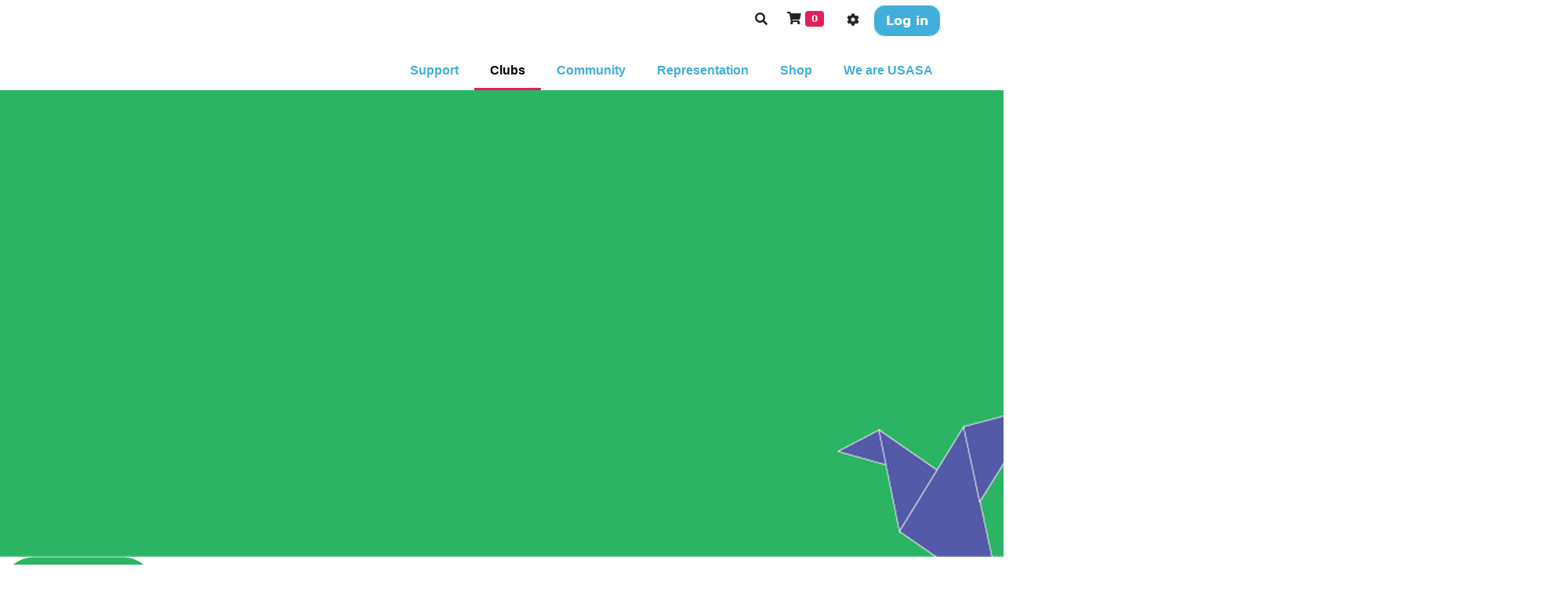

--- FILE ---
content_type: text/html; charset=utf-8
request_url: https://usasa.sa.edu.au/clubs/about/adoptaclub/
body_size: 42261
content:


<!DOCTYPE html>

<html lang="en-AU">
<head><!-- Powered by www.ukmsl.com - v8.72.2512.902 --><title>
	Adopt a Club
</title><meta charset="utf-8" /><link href="//static-b.ukmsl.net/8.72/skins/print.css" rel="stylesheet" type="text/css" media="print" />
<link href="//static-b.ukmsl.net/8.72/skins/system.css" rel="stylesheet" type="text/css" media="all" />
<link href="//static-b.ukmsl.net/8.72/skins/icons.css" rel="stylesheet" type="text/css" media="all" />
<link href="//static-b.ukmsl.net/8.72/skins/Froala.css" rel="stylesheet" type="text/css" media="all" />

<!-- start of USASA-head snippet -->
<meta charset="utf-8">
<meta http-equiv="X-UA-Compatible" content="IE=edge"><script type="text/javascript">window.NREUM||(NREUM={});NREUM.info = {"beacon":"bam.nr-data.net","errorBeacon":"bam.nr-data.net","licenseKey":"84b777e1cc","applicationID":"9166025,1644309531","transactionName":"Y1YBNkRRWUJZUxdZWFocIjFmH1NUXlEWXEMaUhASTg==","queueTime":0,"applicationTime":55,"agent":"","atts":""}</script><script type="text/javascript">(window.NREUM||(NREUM={})).init={privacy:{cookies_enabled:true},ajax:{deny_list:["bam.nr-data.net"]},feature_flags:["soft_nav"]};(window.NREUM||(NREUM={})).loader_config={licenseKey:"84b777e1cc",applicationID:"9166025",browserID:"9166143"};;/*! For license information please see nr-loader-rum-1.308.0.min.js.LICENSE.txt */
(()=>{var e,t,r={163:(e,t,r)=>{"use strict";r.d(t,{j:()=>E});var n=r(384),i=r(1741);var a=r(2555);r(860).K7.genericEvents;const s="experimental.resources",o="register",c=e=>{if(!e||"string"!=typeof e)return!1;try{document.createDocumentFragment().querySelector(e)}catch{return!1}return!0};var d=r(2614),u=r(944),l=r(8122);const f="[data-nr-mask]",g=e=>(0,l.a)(e,(()=>{const e={feature_flags:[],experimental:{allow_registered_children:!1,resources:!1},mask_selector:"*",block_selector:"[data-nr-block]",mask_input_options:{color:!1,date:!1,"datetime-local":!1,email:!1,month:!1,number:!1,range:!1,search:!1,tel:!1,text:!1,time:!1,url:!1,week:!1,textarea:!1,select:!1,password:!0}};return{ajax:{deny_list:void 0,block_internal:!0,enabled:!0,autoStart:!0},api:{get allow_registered_children(){return e.feature_flags.includes(o)||e.experimental.allow_registered_children},set allow_registered_children(t){e.experimental.allow_registered_children=t},duplicate_registered_data:!1},browser_consent_mode:{enabled:!1},distributed_tracing:{enabled:void 0,exclude_newrelic_header:void 0,cors_use_newrelic_header:void 0,cors_use_tracecontext_headers:void 0,allowed_origins:void 0},get feature_flags(){return e.feature_flags},set feature_flags(t){e.feature_flags=t},generic_events:{enabled:!0,autoStart:!0},harvest:{interval:30},jserrors:{enabled:!0,autoStart:!0},logging:{enabled:!0,autoStart:!0},metrics:{enabled:!0,autoStart:!0},obfuscate:void 0,page_action:{enabled:!0},page_view_event:{enabled:!0,autoStart:!0},page_view_timing:{enabled:!0,autoStart:!0},performance:{capture_marks:!1,capture_measures:!1,capture_detail:!0,resources:{get enabled(){return e.feature_flags.includes(s)||e.experimental.resources},set enabled(t){e.experimental.resources=t},asset_types:[],first_party_domains:[],ignore_newrelic:!0}},privacy:{cookies_enabled:!0},proxy:{assets:void 0,beacon:void 0},session:{expiresMs:d.wk,inactiveMs:d.BB},session_replay:{autoStart:!0,enabled:!1,preload:!1,sampling_rate:10,error_sampling_rate:100,collect_fonts:!1,inline_images:!1,fix_stylesheets:!0,mask_all_inputs:!0,get mask_text_selector(){return e.mask_selector},set mask_text_selector(t){c(t)?e.mask_selector="".concat(t,",").concat(f):""===t||null===t?e.mask_selector=f:(0,u.R)(5,t)},get block_class(){return"nr-block"},get ignore_class(){return"nr-ignore"},get mask_text_class(){return"nr-mask"},get block_selector(){return e.block_selector},set block_selector(t){c(t)?e.block_selector+=",".concat(t):""!==t&&(0,u.R)(6,t)},get mask_input_options(){return e.mask_input_options},set mask_input_options(t){t&&"object"==typeof t?e.mask_input_options={...t,password:!0}:(0,u.R)(7,t)}},session_trace:{enabled:!0,autoStart:!0},soft_navigations:{enabled:!0,autoStart:!0},spa:{enabled:!0,autoStart:!0},ssl:void 0,user_actions:{enabled:!0,elementAttributes:["id","className","tagName","type"]}}})());var p=r(6154),m=r(9324);let h=0;const v={buildEnv:m.F3,distMethod:m.Xs,version:m.xv,originTime:p.WN},b={consented:!1},y={appMetadata:{},get consented(){return this.session?.state?.consent||b.consented},set consented(e){b.consented=e},customTransaction:void 0,denyList:void 0,disabled:!1,harvester:void 0,isolatedBacklog:!1,isRecording:!1,loaderType:void 0,maxBytes:3e4,obfuscator:void 0,onerror:void 0,ptid:void 0,releaseIds:{},session:void 0,timeKeeper:void 0,registeredEntities:[],jsAttributesMetadata:{bytes:0},get harvestCount(){return++h}},_=e=>{const t=(0,l.a)(e,y),r=Object.keys(v).reduce((e,t)=>(e[t]={value:v[t],writable:!1,configurable:!0,enumerable:!0},e),{});return Object.defineProperties(t,r)};var w=r(5701);const x=e=>{const t=e.startsWith("http");e+="/",r.p=t?e:"https://"+e};var R=r(7836),k=r(3241);const A={accountID:void 0,trustKey:void 0,agentID:void 0,licenseKey:void 0,applicationID:void 0,xpid:void 0},S=e=>(0,l.a)(e,A),T=new Set;function E(e,t={},r,s){let{init:o,info:c,loader_config:d,runtime:u={},exposed:l=!0}=t;if(!c){const e=(0,n.pV)();o=e.init,c=e.info,d=e.loader_config}e.init=g(o||{}),e.loader_config=S(d||{}),c.jsAttributes??={},p.bv&&(c.jsAttributes.isWorker=!0),e.info=(0,a.D)(c);const f=e.init,m=[c.beacon,c.errorBeacon];T.has(e.agentIdentifier)||(f.proxy.assets&&(x(f.proxy.assets),m.push(f.proxy.assets)),f.proxy.beacon&&m.push(f.proxy.beacon),e.beacons=[...m],function(e){const t=(0,n.pV)();Object.getOwnPropertyNames(i.W.prototype).forEach(r=>{const n=i.W.prototype[r];if("function"!=typeof n||"constructor"===n)return;let a=t[r];e[r]&&!1!==e.exposed&&"micro-agent"!==e.runtime?.loaderType&&(t[r]=(...t)=>{const n=e[r](...t);return a?a(...t):n})})}(e),(0,n.US)("activatedFeatures",w.B)),u.denyList=[...f.ajax.deny_list||[],...f.ajax.block_internal?m:[]],u.ptid=e.agentIdentifier,u.loaderType=r,e.runtime=_(u),T.has(e.agentIdentifier)||(e.ee=R.ee.get(e.agentIdentifier),e.exposed=l,(0,k.W)({agentIdentifier:e.agentIdentifier,drained:!!w.B?.[e.agentIdentifier],type:"lifecycle",name:"initialize",feature:void 0,data:e.config})),T.add(e.agentIdentifier)}},384:(e,t,r)=>{"use strict";r.d(t,{NT:()=>s,US:()=>u,Zm:()=>o,bQ:()=>d,dV:()=>c,pV:()=>l});var n=r(6154),i=r(1863),a=r(1910);const s={beacon:"bam.nr-data.net",errorBeacon:"bam.nr-data.net"};function o(){return n.gm.NREUM||(n.gm.NREUM={}),void 0===n.gm.newrelic&&(n.gm.newrelic=n.gm.NREUM),n.gm.NREUM}function c(){let e=o();return e.o||(e.o={ST:n.gm.setTimeout,SI:n.gm.setImmediate||n.gm.setInterval,CT:n.gm.clearTimeout,XHR:n.gm.XMLHttpRequest,REQ:n.gm.Request,EV:n.gm.Event,PR:n.gm.Promise,MO:n.gm.MutationObserver,FETCH:n.gm.fetch,WS:n.gm.WebSocket},(0,a.i)(...Object.values(e.o))),e}function d(e,t){let r=o();r.initializedAgents??={},t.initializedAt={ms:(0,i.t)(),date:new Date},r.initializedAgents[e]=t}function u(e,t){o()[e]=t}function l(){return function(){let e=o();const t=e.info||{};e.info={beacon:s.beacon,errorBeacon:s.errorBeacon,...t}}(),function(){let e=o();const t=e.init||{};e.init={...t}}(),c(),function(){let e=o();const t=e.loader_config||{};e.loader_config={...t}}(),o()}},782:(e,t,r)=>{"use strict";r.d(t,{T:()=>n});const n=r(860).K7.pageViewTiming},860:(e,t,r)=>{"use strict";r.d(t,{$J:()=>u,K7:()=>c,P3:()=>d,XX:()=>i,Yy:()=>o,df:()=>a,qY:()=>n,v4:()=>s});const n="events",i="jserrors",a="browser/blobs",s="rum",o="browser/logs",c={ajax:"ajax",genericEvents:"generic_events",jserrors:i,logging:"logging",metrics:"metrics",pageAction:"page_action",pageViewEvent:"page_view_event",pageViewTiming:"page_view_timing",sessionReplay:"session_replay",sessionTrace:"session_trace",softNav:"soft_navigations",spa:"spa"},d={[c.pageViewEvent]:1,[c.pageViewTiming]:2,[c.metrics]:3,[c.jserrors]:4,[c.spa]:5,[c.ajax]:6,[c.sessionTrace]:7,[c.softNav]:8,[c.sessionReplay]:9,[c.logging]:10,[c.genericEvents]:11},u={[c.pageViewEvent]:s,[c.pageViewTiming]:n,[c.ajax]:n,[c.spa]:n,[c.softNav]:n,[c.metrics]:i,[c.jserrors]:i,[c.sessionTrace]:a,[c.sessionReplay]:a,[c.logging]:o,[c.genericEvents]:"ins"}},944:(e,t,r)=>{"use strict";r.d(t,{R:()=>i});var n=r(3241);function i(e,t){"function"==typeof console.debug&&(console.debug("New Relic Warning: https://github.com/newrelic/newrelic-browser-agent/blob/main/docs/warning-codes.md#".concat(e),t),(0,n.W)({agentIdentifier:null,drained:null,type:"data",name:"warn",feature:"warn",data:{code:e,secondary:t}}))}},1687:(e,t,r)=>{"use strict";r.d(t,{Ak:()=>d,Ze:()=>f,x3:()=>u});var n=r(3241),i=r(7836),a=r(3606),s=r(860),o=r(2646);const c={};function d(e,t){const r={staged:!1,priority:s.P3[t]||0};l(e),c[e].get(t)||c[e].set(t,r)}function u(e,t){e&&c[e]&&(c[e].get(t)&&c[e].delete(t),p(e,t,!1),c[e].size&&g(e))}function l(e){if(!e)throw new Error("agentIdentifier required");c[e]||(c[e]=new Map)}function f(e="",t="feature",r=!1){if(l(e),!e||!c[e].get(t)||r)return p(e,t);c[e].get(t).staged=!0,g(e)}function g(e){const t=Array.from(c[e]);t.every(([e,t])=>t.staged)&&(t.sort((e,t)=>e[1].priority-t[1].priority),t.forEach(([t])=>{c[e].delete(t),p(e,t)}))}function p(e,t,r=!0){const s=e?i.ee.get(e):i.ee,c=a.i.handlers;if(!s.aborted&&s.backlog&&c){if((0,n.W)({agentIdentifier:e,type:"lifecycle",name:"drain",feature:t}),r){const e=s.backlog[t],r=c[t];if(r){for(let t=0;e&&t<e.length;++t)m(e[t],r);Object.entries(r).forEach(([e,t])=>{Object.values(t||{}).forEach(t=>{t[0]?.on&&t[0]?.context()instanceof o.y&&t[0].on(e,t[1])})})}}s.isolatedBacklog||delete c[t],s.backlog[t]=null,s.emit("drain-"+t,[])}}function m(e,t){var r=e[1];Object.values(t[r]||{}).forEach(t=>{var r=e[0];if(t[0]===r){var n=t[1],i=e[3],a=e[2];n.apply(i,a)}})}},1738:(e,t,r)=>{"use strict";r.d(t,{U:()=>g,Y:()=>f});var n=r(3241),i=r(9908),a=r(1863),s=r(944),o=r(5701),c=r(3969),d=r(8362),u=r(860),l=r(4261);function f(e,t,r,a){const f=a||r;!f||f[e]&&f[e]!==d.d.prototype[e]||(f[e]=function(){(0,i.p)(c.xV,["API/"+e+"/called"],void 0,u.K7.metrics,r.ee),(0,n.W)({agentIdentifier:r.agentIdentifier,drained:!!o.B?.[r.agentIdentifier],type:"data",name:"api",feature:l.Pl+e,data:{}});try{return t.apply(this,arguments)}catch(e){(0,s.R)(23,e)}})}function g(e,t,r,n,s){const o=e.info;null===r?delete o.jsAttributes[t]:o.jsAttributes[t]=r,(s||null===r)&&(0,i.p)(l.Pl+n,[(0,a.t)(),t,r],void 0,"session",e.ee)}},1741:(e,t,r)=>{"use strict";r.d(t,{W:()=>a});var n=r(944),i=r(4261);class a{#e(e,...t){if(this[e]!==a.prototype[e])return this[e](...t);(0,n.R)(35,e)}addPageAction(e,t){return this.#e(i.hG,e,t)}register(e){return this.#e(i.eY,e)}recordCustomEvent(e,t){return this.#e(i.fF,e,t)}setPageViewName(e,t){return this.#e(i.Fw,e,t)}setCustomAttribute(e,t,r){return this.#e(i.cD,e,t,r)}noticeError(e,t){return this.#e(i.o5,e,t)}setUserId(e,t=!1){return this.#e(i.Dl,e,t)}setApplicationVersion(e){return this.#e(i.nb,e)}setErrorHandler(e){return this.#e(i.bt,e)}addRelease(e,t){return this.#e(i.k6,e,t)}log(e,t){return this.#e(i.$9,e,t)}start(){return this.#e(i.d3)}finished(e){return this.#e(i.BL,e)}recordReplay(){return this.#e(i.CH)}pauseReplay(){return this.#e(i.Tb)}addToTrace(e){return this.#e(i.U2,e)}setCurrentRouteName(e){return this.#e(i.PA,e)}interaction(e){return this.#e(i.dT,e)}wrapLogger(e,t,r){return this.#e(i.Wb,e,t,r)}measure(e,t){return this.#e(i.V1,e,t)}consent(e){return this.#e(i.Pv,e)}}},1863:(e,t,r)=>{"use strict";function n(){return Math.floor(performance.now())}r.d(t,{t:()=>n})},1910:(e,t,r)=>{"use strict";r.d(t,{i:()=>a});var n=r(944);const i=new Map;function a(...e){return e.every(e=>{if(i.has(e))return i.get(e);const t="function"==typeof e?e.toString():"",r=t.includes("[native code]"),a=t.includes("nrWrapper");return r||a||(0,n.R)(64,e?.name||t),i.set(e,r),r})}},2555:(e,t,r)=>{"use strict";r.d(t,{D:()=>o,f:()=>s});var n=r(384),i=r(8122);const a={beacon:n.NT.beacon,errorBeacon:n.NT.errorBeacon,licenseKey:void 0,applicationID:void 0,sa:void 0,queueTime:void 0,applicationTime:void 0,ttGuid:void 0,user:void 0,account:void 0,product:void 0,extra:void 0,jsAttributes:{},userAttributes:void 0,atts:void 0,transactionName:void 0,tNamePlain:void 0};function s(e){try{return!!e.licenseKey&&!!e.errorBeacon&&!!e.applicationID}catch(e){return!1}}const o=e=>(0,i.a)(e,a)},2614:(e,t,r)=>{"use strict";r.d(t,{BB:()=>s,H3:()=>n,g:()=>d,iL:()=>c,tS:()=>o,uh:()=>i,wk:()=>a});const n="NRBA",i="SESSION",a=144e5,s=18e5,o={STARTED:"session-started",PAUSE:"session-pause",RESET:"session-reset",RESUME:"session-resume",UPDATE:"session-update"},c={SAME_TAB:"same-tab",CROSS_TAB:"cross-tab"},d={OFF:0,FULL:1,ERROR:2}},2646:(e,t,r)=>{"use strict";r.d(t,{y:()=>n});class n{constructor(e){this.contextId=e}}},2843:(e,t,r)=>{"use strict";r.d(t,{G:()=>a,u:()=>i});var n=r(3878);function i(e,t=!1,r,i){(0,n.DD)("visibilitychange",function(){if(t)return void("hidden"===document.visibilityState&&e());e(document.visibilityState)},r,i)}function a(e,t,r){(0,n.sp)("pagehide",e,t,r)}},3241:(e,t,r)=>{"use strict";r.d(t,{W:()=>a});var n=r(6154);const i="newrelic";function a(e={}){try{n.gm.dispatchEvent(new CustomEvent(i,{detail:e}))}catch(e){}}},3606:(e,t,r)=>{"use strict";r.d(t,{i:()=>a});var n=r(9908);a.on=s;var i=a.handlers={};function a(e,t,r,a){s(a||n.d,i,e,t,r)}function s(e,t,r,i,a){a||(a="feature"),e||(e=n.d);var s=t[a]=t[a]||{};(s[r]=s[r]||[]).push([e,i])}},3878:(e,t,r)=>{"use strict";function n(e,t){return{capture:e,passive:!1,signal:t}}function i(e,t,r=!1,i){window.addEventListener(e,t,n(r,i))}function a(e,t,r=!1,i){document.addEventListener(e,t,n(r,i))}r.d(t,{DD:()=>a,jT:()=>n,sp:()=>i})},3969:(e,t,r)=>{"use strict";r.d(t,{TZ:()=>n,XG:()=>o,rs:()=>i,xV:()=>s,z_:()=>a});const n=r(860).K7.metrics,i="sm",a="cm",s="storeSupportabilityMetrics",o="storeEventMetrics"},4234:(e,t,r)=>{"use strict";r.d(t,{W:()=>a});var n=r(7836),i=r(1687);class a{constructor(e,t){this.agentIdentifier=e,this.ee=n.ee.get(e),this.featureName=t,this.blocked=!1}deregisterDrain(){(0,i.x3)(this.agentIdentifier,this.featureName)}}},4261:(e,t,r)=>{"use strict";r.d(t,{$9:()=>d,BL:()=>o,CH:()=>g,Dl:()=>_,Fw:()=>y,PA:()=>h,Pl:()=>n,Pv:()=>k,Tb:()=>l,U2:()=>a,V1:()=>R,Wb:()=>x,bt:()=>b,cD:()=>v,d3:()=>w,dT:()=>c,eY:()=>p,fF:()=>f,hG:()=>i,k6:()=>s,nb:()=>m,o5:()=>u});const n="api-",i="addPageAction",a="addToTrace",s="addRelease",o="finished",c="interaction",d="log",u="noticeError",l="pauseReplay",f="recordCustomEvent",g="recordReplay",p="register",m="setApplicationVersion",h="setCurrentRouteName",v="setCustomAttribute",b="setErrorHandler",y="setPageViewName",_="setUserId",w="start",x="wrapLogger",R="measure",k="consent"},5289:(e,t,r)=>{"use strict";r.d(t,{GG:()=>s,Qr:()=>c,sB:()=>o});var n=r(3878),i=r(6389);function a(){return"undefined"==typeof document||"complete"===document.readyState}function s(e,t){if(a())return e();const r=(0,i.J)(e),s=setInterval(()=>{a()&&(clearInterval(s),r())},500);(0,n.sp)("load",r,t)}function o(e){if(a())return e();(0,n.DD)("DOMContentLoaded",e)}function c(e){if(a())return e();(0,n.sp)("popstate",e)}},5607:(e,t,r)=>{"use strict";r.d(t,{W:()=>n});const n=(0,r(9566).bz)()},5701:(e,t,r)=>{"use strict";r.d(t,{B:()=>a,t:()=>s});var n=r(3241);const i=new Set,a={};function s(e,t){const r=t.agentIdentifier;a[r]??={},e&&"object"==typeof e&&(i.has(r)||(t.ee.emit("rumresp",[e]),a[r]=e,i.add(r),(0,n.W)({agentIdentifier:r,loaded:!0,drained:!0,type:"lifecycle",name:"load",feature:void 0,data:e})))}},6154:(e,t,r)=>{"use strict";r.d(t,{OF:()=>c,RI:()=>i,WN:()=>u,bv:()=>a,eN:()=>l,gm:()=>s,mw:()=>o,sb:()=>d});var n=r(1863);const i="undefined"!=typeof window&&!!window.document,a="undefined"!=typeof WorkerGlobalScope&&("undefined"!=typeof self&&self instanceof WorkerGlobalScope&&self.navigator instanceof WorkerNavigator||"undefined"!=typeof globalThis&&globalThis instanceof WorkerGlobalScope&&globalThis.navigator instanceof WorkerNavigator),s=i?window:"undefined"!=typeof WorkerGlobalScope&&("undefined"!=typeof self&&self instanceof WorkerGlobalScope&&self||"undefined"!=typeof globalThis&&globalThis instanceof WorkerGlobalScope&&globalThis),o=Boolean("hidden"===s?.document?.visibilityState),c=/iPad|iPhone|iPod/.test(s.navigator?.userAgent),d=c&&"undefined"==typeof SharedWorker,u=((()=>{const e=s.navigator?.userAgent?.match(/Firefox[/\s](\d+\.\d+)/);Array.isArray(e)&&e.length>=2&&e[1]})(),Date.now()-(0,n.t)()),l=()=>"undefined"!=typeof PerformanceNavigationTiming&&s?.performance?.getEntriesByType("navigation")?.[0]?.responseStart},6389:(e,t,r)=>{"use strict";function n(e,t=500,r={}){const n=r?.leading||!1;let i;return(...r)=>{n&&void 0===i&&(e.apply(this,r),i=setTimeout(()=>{i=clearTimeout(i)},t)),n||(clearTimeout(i),i=setTimeout(()=>{e.apply(this,r)},t))}}function i(e){let t=!1;return(...r)=>{t||(t=!0,e.apply(this,r))}}r.d(t,{J:()=>i,s:()=>n})},6630:(e,t,r)=>{"use strict";r.d(t,{T:()=>n});const n=r(860).K7.pageViewEvent},7699:(e,t,r)=>{"use strict";r.d(t,{It:()=>a,KC:()=>o,No:()=>i,qh:()=>s});var n=r(860);const i=16e3,a=1e6,s="SESSION_ERROR",o={[n.K7.logging]:!0,[n.K7.genericEvents]:!1,[n.K7.jserrors]:!1,[n.K7.ajax]:!1}},7836:(e,t,r)=>{"use strict";r.d(t,{P:()=>o,ee:()=>c});var n=r(384),i=r(8990),a=r(2646),s=r(5607);const o="nr@context:".concat(s.W),c=function e(t,r){var n={},s={},u={},l=!1;try{l=16===r.length&&d.initializedAgents?.[r]?.runtime.isolatedBacklog}catch(e){}var f={on:p,addEventListener:p,removeEventListener:function(e,t){var r=n[e];if(!r)return;for(var i=0;i<r.length;i++)r[i]===t&&r.splice(i,1)},emit:function(e,r,n,i,a){!1!==a&&(a=!0);if(c.aborted&&!i)return;t&&a&&t.emit(e,r,n);var o=g(n);m(e).forEach(e=>{e.apply(o,r)});var d=v()[s[e]];d&&d.push([f,e,r,o]);return o},get:h,listeners:m,context:g,buffer:function(e,t){const r=v();if(t=t||"feature",f.aborted)return;Object.entries(e||{}).forEach(([e,n])=>{s[n]=t,t in r||(r[t]=[])})},abort:function(){f._aborted=!0,Object.keys(f.backlog).forEach(e=>{delete f.backlog[e]})},isBuffering:function(e){return!!v()[s[e]]},debugId:r,backlog:l?{}:t&&"object"==typeof t.backlog?t.backlog:{},isolatedBacklog:l};return Object.defineProperty(f,"aborted",{get:()=>{let e=f._aborted||!1;return e||(t&&(e=t.aborted),e)}}),f;function g(e){return e&&e instanceof a.y?e:e?(0,i.I)(e,o,()=>new a.y(o)):new a.y(o)}function p(e,t){n[e]=m(e).concat(t)}function m(e){return n[e]||[]}function h(t){return u[t]=u[t]||e(f,t)}function v(){return f.backlog}}(void 0,"globalEE"),d=(0,n.Zm)();d.ee||(d.ee=c)},8122:(e,t,r)=>{"use strict";r.d(t,{a:()=>i});var n=r(944);function i(e,t){try{if(!e||"object"!=typeof e)return(0,n.R)(3);if(!t||"object"!=typeof t)return(0,n.R)(4);const r=Object.create(Object.getPrototypeOf(t),Object.getOwnPropertyDescriptors(t)),a=0===Object.keys(r).length?e:r;for(let s in a)if(void 0!==e[s])try{if(null===e[s]){r[s]=null;continue}Array.isArray(e[s])&&Array.isArray(t[s])?r[s]=Array.from(new Set([...e[s],...t[s]])):"object"==typeof e[s]&&"object"==typeof t[s]?r[s]=i(e[s],t[s]):r[s]=e[s]}catch(e){r[s]||(0,n.R)(1,e)}return r}catch(e){(0,n.R)(2,e)}}},8362:(e,t,r)=>{"use strict";r.d(t,{d:()=>a});var n=r(9566),i=r(1741);class a extends i.W{agentIdentifier=(0,n.LA)(16)}},8374:(e,t,r)=>{r.nc=(()=>{try{return document?.currentScript?.nonce}catch(e){}return""})()},8990:(e,t,r)=>{"use strict";r.d(t,{I:()=>i});var n=Object.prototype.hasOwnProperty;function i(e,t,r){if(n.call(e,t))return e[t];var i=r();if(Object.defineProperty&&Object.keys)try{return Object.defineProperty(e,t,{value:i,writable:!0,enumerable:!1}),i}catch(e){}return e[t]=i,i}},9324:(e,t,r)=>{"use strict";r.d(t,{F3:()=>i,Xs:()=>a,xv:()=>n});const n="1.308.0",i="PROD",a="CDN"},9566:(e,t,r)=>{"use strict";r.d(t,{LA:()=>o,bz:()=>s});var n=r(6154);const i="xxxxxxxx-xxxx-4xxx-yxxx-xxxxxxxxxxxx";function a(e,t){return e?15&e[t]:16*Math.random()|0}function s(){const e=n.gm?.crypto||n.gm?.msCrypto;let t,r=0;return e&&e.getRandomValues&&(t=e.getRandomValues(new Uint8Array(30))),i.split("").map(e=>"x"===e?a(t,r++).toString(16):"y"===e?(3&a()|8).toString(16):e).join("")}function o(e){const t=n.gm?.crypto||n.gm?.msCrypto;let r,i=0;t&&t.getRandomValues&&(r=t.getRandomValues(new Uint8Array(e)));const s=[];for(var o=0;o<e;o++)s.push(a(r,i++).toString(16));return s.join("")}},9908:(e,t,r)=>{"use strict";r.d(t,{d:()=>n,p:()=>i});var n=r(7836).ee.get("handle");function i(e,t,r,i,a){a?(a.buffer([e],i),a.emit(e,t,r)):(n.buffer([e],i),n.emit(e,t,r))}}},n={};function i(e){var t=n[e];if(void 0!==t)return t.exports;var a=n[e]={exports:{}};return r[e](a,a.exports,i),a.exports}i.m=r,i.d=(e,t)=>{for(var r in t)i.o(t,r)&&!i.o(e,r)&&Object.defineProperty(e,r,{enumerable:!0,get:t[r]})},i.f={},i.e=e=>Promise.all(Object.keys(i.f).reduce((t,r)=>(i.f[r](e,t),t),[])),i.u=e=>"nr-rum-1.308.0.min.js",i.o=(e,t)=>Object.prototype.hasOwnProperty.call(e,t),e={},t="NRBA-1.308.0.PROD:",i.l=(r,n,a,s)=>{if(e[r])e[r].push(n);else{var o,c;if(void 0!==a)for(var d=document.getElementsByTagName("script"),u=0;u<d.length;u++){var l=d[u];if(l.getAttribute("src")==r||l.getAttribute("data-webpack")==t+a){o=l;break}}if(!o){c=!0;var f={296:"sha512-+MIMDsOcckGXa1EdWHqFNv7P+JUkd5kQwCBr3KE6uCvnsBNUrdSt4a/3/L4j4TxtnaMNjHpza2/erNQbpacJQA=="};(o=document.createElement("script")).charset="utf-8",i.nc&&o.setAttribute("nonce",i.nc),o.setAttribute("data-webpack",t+a),o.src=r,0!==o.src.indexOf(window.location.origin+"/")&&(o.crossOrigin="anonymous"),f[s]&&(o.integrity=f[s])}e[r]=[n];var g=(t,n)=>{o.onerror=o.onload=null,clearTimeout(p);var i=e[r];if(delete e[r],o.parentNode&&o.parentNode.removeChild(o),i&&i.forEach(e=>e(n)),t)return t(n)},p=setTimeout(g.bind(null,void 0,{type:"timeout",target:o}),12e4);o.onerror=g.bind(null,o.onerror),o.onload=g.bind(null,o.onload),c&&document.head.appendChild(o)}},i.r=e=>{"undefined"!=typeof Symbol&&Symbol.toStringTag&&Object.defineProperty(e,Symbol.toStringTag,{value:"Module"}),Object.defineProperty(e,"__esModule",{value:!0})},i.p="https://js-agent.newrelic.com/",(()=>{var e={374:0,840:0};i.f.j=(t,r)=>{var n=i.o(e,t)?e[t]:void 0;if(0!==n)if(n)r.push(n[2]);else{var a=new Promise((r,i)=>n=e[t]=[r,i]);r.push(n[2]=a);var s=i.p+i.u(t),o=new Error;i.l(s,r=>{if(i.o(e,t)&&(0!==(n=e[t])&&(e[t]=void 0),n)){var a=r&&("load"===r.type?"missing":r.type),s=r&&r.target&&r.target.src;o.message="Loading chunk "+t+" failed: ("+a+": "+s+")",o.name="ChunkLoadError",o.type=a,o.request=s,n[1](o)}},"chunk-"+t,t)}};var t=(t,r)=>{var n,a,[s,o,c]=r,d=0;if(s.some(t=>0!==e[t])){for(n in o)i.o(o,n)&&(i.m[n]=o[n]);if(c)c(i)}for(t&&t(r);d<s.length;d++)a=s[d],i.o(e,a)&&e[a]&&e[a][0](),e[a]=0},r=self["webpackChunk:NRBA-1.308.0.PROD"]=self["webpackChunk:NRBA-1.308.0.PROD"]||[];r.forEach(t.bind(null,0)),r.push=t.bind(null,r.push.bind(r))})(),(()=>{"use strict";i(8374);var e=i(8362),t=i(860);const r=Object.values(t.K7);var n=i(163);var a=i(9908),s=i(1863),o=i(4261),c=i(1738);var d=i(1687),u=i(4234),l=i(5289),f=i(6154),g=i(944),p=i(384);const m=e=>f.RI&&!0===e?.privacy.cookies_enabled;function h(e){return!!(0,p.dV)().o.MO&&m(e)&&!0===e?.session_trace.enabled}var v=i(6389),b=i(7699);class y extends u.W{constructor(e,t){super(e.agentIdentifier,t),this.agentRef=e,this.abortHandler=void 0,this.featAggregate=void 0,this.loadedSuccessfully=void 0,this.onAggregateImported=new Promise(e=>{this.loadedSuccessfully=e}),this.deferred=Promise.resolve(),!1===e.init[this.featureName].autoStart?this.deferred=new Promise((t,r)=>{this.ee.on("manual-start-all",(0,v.J)(()=>{(0,d.Ak)(e.agentIdentifier,this.featureName),t()}))}):(0,d.Ak)(e.agentIdentifier,t)}importAggregator(e,t,r={}){if(this.featAggregate)return;const n=async()=>{let n;await this.deferred;try{if(m(e.init)){const{setupAgentSession:t}=await i.e(296).then(i.bind(i,3305));n=t(e)}}catch(e){(0,g.R)(20,e),this.ee.emit("internal-error",[e]),(0,a.p)(b.qh,[e],void 0,this.featureName,this.ee)}try{if(!this.#t(this.featureName,n,e.init))return(0,d.Ze)(this.agentIdentifier,this.featureName),void this.loadedSuccessfully(!1);const{Aggregate:i}=await t();this.featAggregate=new i(e,r),e.runtime.harvester.initializedAggregates.push(this.featAggregate),this.loadedSuccessfully(!0)}catch(e){(0,g.R)(34,e),this.abortHandler?.(),(0,d.Ze)(this.agentIdentifier,this.featureName,!0),this.loadedSuccessfully(!1),this.ee&&this.ee.abort()}};f.RI?(0,l.GG)(()=>n(),!0):n()}#t(e,r,n){if(this.blocked)return!1;switch(e){case t.K7.sessionReplay:return h(n)&&!!r;case t.K7.sessionTrace:return!!r;default:return!0}}}var _=i(6630),w=i(2614),x=i(3241);class R extends y{static featureName=_.T;constructor(e){var t;super(e,_.T),this.setupInspectionEvents(e.agentIdentifier),t=e,(0,c.Y)(o.Fw,function(e,r){"string"==typeof e&&("/"!==e.charAt(0)&&(e="/"+e),t.runtime.customTransaction=(r||"http://custom.transaction")+e,(0,a.p)(o.Pl+o.Fw,[(0,s.t)()],void 0,void 0,t.ee))},t),this.importAggregator(e,()=>i.e(296).then(i.bind(i,3943)))}setupInspectionEvents(e){const t=(t,r)=>{t&&(0,x.W)({agentIdentifier:e,timeStamp:t.timeStamp,loaded:"complete"===t.target.readyState,type:"window",name:r,data:t.target.location+""})};(0,l.sB)(e=>{t(e,"DOMContentLoaded")}),(0,l.GG)(e=>{t(e,"load")}),(0,l.Qr)(e=>{t(e,"navigate")}),this.ee.on(w.tS.UPDATE,(t,r)=>{(0,x.W)({agentIdentifier:e,type:"lifecycle",name:"session",data:r})})}}class k extends e.d{constructor(e){var t;(super(),f.gm)?(this.features={},(0,p.bQ)(this.agentIdentifier,this),this.desiredFeatures=new Set(e.features||[]),this.desiredFeatures.add(R),(0,n.j)(this,e,e.loaderType||"agent"),t=this,(0,c.Y)(o.cD,function(e,r,n=!1){if("string"==typeof e){if(["string","number","boolean"].includes(typeof r)||null===r)return(0,c.U)(t,e,r,o.cD,n);(0,g.R)(40,typeof r)}else(0,g.R)(39,typeof e)},t),function(e){(0,c.Y)(o.Dl,function(t,r=!1){if("string"!=typeof t&&null!==t)return void(0,g.R)(41,typeof t);const n=e.info.jsAttributes["enduser.id"];r&&null!=n&&n!==t?(0,a.p)(o.Pl+"setUserIdAndResetSession",[t],void 0,"session",e.ee):(0,c.U)(e,"enduser.id",t,o.Dl,!0)},e)}(this),function(e){(0,c.Y)(o.nb,function(t){if("string"==typeof t||null===t)return(0,c.U)(e,"application.version",t,o.nb,!1);(0,g.R)(42,typeof t)},e)}(this),function(e){(0,c.Y)(o.d3,function(){e.ee.emit("manual-start-all")},e)}(this),function(e){(0,c.Y)(o.Pv,function(t=!0){if("boolean"==typeof t){if((0,a.p)(o.Pl+o.Pv,[t],void 0,"session",e.ee),e.runtime.consented=t,t){const t=e.features.page_view_event;t.onAggregateImported.then(e=>{const r=t.featAggregate;e&&!r.sentRum&&r.sendRum()})}}else(0,g.R)(65,typeof t)},e)}(this),this.run()):(0,g.R)(21)}get config(){return{info:this.info,init:this.init,loader_config:this.loader_config,runtime:this.runtime}}get api(){return this}run(){try{const e=function(e){const t={};return r.forEach(r=>{t[r]=!!e[r]?.enabled}),t}(this.init),n=[...this.desiredFeatures];n.sort((e,r)=>t.P3[e.featureName]-t.P3[r.featureName]),n.forEach(r=>{if(!e[r.featureName]&&r.featureName!==t.K7.pageViewEvent)return;if(r.featureName===t.K7.spa)return void(0,g.R)(67);const n=function(e){switch(e){case t.K7.ajax:return[t.K7.jserrors];case t.K7.sessionTrace:return[t.K7.ajax,t.K7.pageViewEvent];case t.K7.sessionReplay:return[t.K7.sessionTrace];case t.K7.pageViewTiming:return[t.K7.pageViewEvent];default:return[]}}(r.featureName).filter(e=>!(e in this.features));n.length>0&&(0,g.R)(36,{targetFeature:r.featureName,missingDependencies:n}),this.features[r.featureName]=new r(this)})}catch(e){(0,g.R)(22,e);for(const e in this.features)this.features[e].abortHandler?.();const t=(0,p.Zm)();delete t.initializedAgents[this.agentIdentifier]?.features,delete this.sharedAggregator;return t.ee.get(this.agentIdentifier).abort(),!1}}}var A=i(2843),S=i(782);class T extends y{static featureName=S.T;constructor(e){super(e,S.T),f.RI&&((0,A.u)(()=>(0,a.p)("docHidden",[(0,s.t)()],void 0,S.T,this.ee),!0),(0,A.G)(()=>(0,a.p)("winPagehide",[(0,s.t)()],void 0,S.T,this.ee)),this.importAggregator(e,()=>i.e(296).then(i.bind(i,2117))))}}var E=i(3969);class I extends y{static featureName=E.TZ;constructor(e){super(e,E.TZ),f.RI&&document.addEventListener("securitypolicyviolation",e=>{(0,a.p)(E.xV,["Generic/CSPViolation/Detected"],void 0,this.featureName,this.ee)}),this.importAggregator(e,()=>i.e(296).then(i.bind(i,9623)))}}new k({features:[R,T,I],loaderType:"lite"})})()})();</script>
<meta name="viewport" content="width=device-width, initial-scale=1">
<link rel="shortcut icon" href="/stylesheet/USASA/favicon.ico" type="image/x-icon">


<link rel="preload" href="https://use.fontawesome.com/releases/v5.2.0/css/all.css" integrity="sha384-hWVjflwFxL6sNzntih27bfxkr27PmbbK/iSvJ+a4+0owXq79v+lsFkW54bOGbiDQ" crossorigin="anonymous" as="style" onload="this.onload=null;this.rel='stylesheet'">
<noscript><link rel="stylesheet" href="https://use.fontawesome.com/releases/v5.2.0/css/all.css" integrity="sha384-hWVjflwFxL6sNzntih27bfxkr27PmbbK/iSvJ+a4+0owXq79v+lsFkW54bOGbiDQ" crossorigin="anonymous"></noscript>


<script src="https://code.jquery.com/jquery-3.6.0.min.js" integrity="sha256-/xUj+3OJU5yExlq6GSYGSHk7tPXikynS7ogEvDej/m4=" crossorigin="anonymous"></script>
<!-- Include all compiled plugins (below), or include individual files as needed -->
<link href="https://cdn.jsdelivr.net/npm/bootstrap@5.0.2/dist/css/bootstrap.min.css" rel="stylesheet" integrity="sha384-EVSTQN3/azprG1Anm3QDgpJLIm9Nao0Yz1ztcQTwFspd3yD65VohhpuuCOmLASjC" crossorigin="anonymous">
<script src="https://cdn.jsdelivr.net/npm/bootstrap@5.0.2/dist/js/bootstrap.bundle.min.js" integrity="sha384-MrcW6ZMFYlzcLA8Nl+NtUVF0sA7MsXsP1UyJoMp4YLEuNSfAP+JcXn/tWtIaxVXM" crossorigin="anonymous"></script>
<!-- end of USASA-head snippet -->

<link href="//static-b.ukmsl.net/8.72/skins/Controls/EventList.css" rel="stylesheet" type="text/css" media="all" />
<link href="//static-b.ukmsl.net/8.72/skins/Controls/OrganisationList.css" rel="stylesheet" type="text/css" media="all" />
<link href="//static-b.ukmsl.net/8.72/skins/Controls/Breadcrumb.css" rel="stylesheet" type="text/css" media="all" />
<link href="//static-b.ukmsl.net/8.72/skins/Controls/Basket.css" rel="stylesheet" type="text/css" media="all" />
<link href="/stylesheet/USASA/headerfooter.css?v=15" rel="stylesheet" type="text/css" />
<link href="/stylesheet/USASA/global.css?v=171" rel="stylesheet" type="text/css" />
<link href="/stylesheet/USASA/clubsgreen.css?v=3" rel="stylesheet" type="text/css" />
<link href="/pagestylesheet/clubs/about/adoptaclub/styles.css?v=36" rel="stylesheet" type="text/css" media="all" /><!-- Global site tag (gtag.js) - Google Analytics -->
<script async src="https://www.googletagmanager.com/gtag/js?id=UA-48888670-1"></script>
<script>
	window.dataLayer = window.dataLayer || [];
	function gtag(){dataLayer.push(arguments);}
	gtag('js', new Date());
	gtag('config', 'UA-48888670-1');
</script>
<link href="https://ajax.aspnetcdn.com/ajax/act/16_1_1/Content/AjaxControlToolkit/Styles/Backgrounds.min.css" type="text/css" rel="stylesheet" /></head>
<body id="msl">
    <form method="post" action="./" id="aspnetForm">
<div class="aspNetHidden">
<input type="hidden" name="__EVENTTARGET" id="__EVENTTARGET" value="" />
<input type="hidden" name="__EVENTARGUMENT" id="__EVENTARGUMENT" value="" />
<input type="hidden" name="__VIEWSTATE" id="__VIEWSTATE" value="IpKUe2fNoq5IuQBuKlvBRdZAYez+MGKWNbOk+yvBHW3+HewaD2ZUaRl5Irl5CgVaz9DOqws7MDItWy3JhZy/N6FqI1y2ie3AmsSk57EiUQbv5qty90lxvb09zvUi/R3P0Yl2vt+HnEAiRMbE9kHjI6GD3/chwONU1Qh82hT/hOJgnipFmAubl8/XX/Z9ti1HQnQxj4voP5vljBG8SQgFHd/T/SgailEFtOAJJK+J6yzdFpkpPS37ez5clH0ujSmRq137UzFfg4zjZ2n2N36QF9PYwpPYLdDAuy2t8/IqOjZq4a4FYuw34L0eQivKwEN48cKqg9KWUrc5iPq9eChgPgyYjbaYZTa6EUCNOKX4zUq21NpVUa0Sg42hHfEel7M/0eFhoCnEzDglA3lrWncvd7wN23PrKaIHJK7afZ6DH0CneHlD7cZn5X935Nv3jzmLh5oEObjZ6UmF/VuJsNp7Fi56lMe5YbrI02QaJ+yQHIJizlU5lw56DLisuSgWaSeuLw8Ev0xAHw9SumceoRtBm9KHUL7tMT2pSg4RyxcDx3RMHhAFcVBuD4bQ7xKyxU2Oh+VGmbajtfZqhJ72ODJqQHdxMgjhNQDQ/4iLyPlA7Jd0y+2/q65F/EwmAVCVrA+iBuQga1K9V3QEUFgatcJa1QVm4miel09XueChaLwymUwph6O1BVqyqb/jmQxBdpGLWyWwd9gTWm6VBZ+nPGTzxtdfwXm28FUV0ATQWPD0hitoyGfnKj3nFjAjeFbvvs+YlqpBf0Km/tIK+TL1S6WVzYBNdsY+id+jNTcI4NFI0N1tlikpOxLkPYY9ege4yGfqzYJPjoX/stxx3Q2UIgDWkT60o3DwNX/FkI4lZPAxRFcNY7b5G1aKobpALhRW5qdXIFYHfKsxrfG2iTu56WaMV6w3dPn2pzXve1lNUa/hs6pJ9DLEyXwFPT8eLgCDZ+fy5HryFUKXt9qKn+gc6nHOj0NY0zr9valKbVLmBTKIDoyWcTfPVvCT1ZuJQSW7R0DzAbIYUwwaqEYEsLm/+WZl2tD6WXlVAEYd3+xoJRV9XEK6gzKSQcosCBLl3mOSCrIrthjbKRFBpnfcUd8raLWARf1Yekp+SVLdnOnQn2CB6IjFcP5VEDMwNPwqLbCmu+RKb3qBcMQPIfEvLB4uuJ+GCZUHTuXGE9XJ4oBX7TL/sEzY+5O0KSGjeU4J1OSGFqRaoNmITwUjadELCezL2CDws9c41d1XZOBg/43GvZVu9FiIrBXVX/tLM503Id8O2L2L3NhtQ9+/PzJGJz51liKWdVHRynUWG8RHfuXzqKp/iFh9HCRvlUz0mjqsegKdwyEl5/4Bm9Nk6RkvD+A5tcjEZzLPNppCHVYSTAnD4tyGmde//UZLCNFajLIEMcul2YqzQRDt41jfNlOxelY7BukZDgHK/cqVobDDKoBsk/GoLG7vsNhXH2pfA/MNq+4V2yfGoanMBCowc8xYQVRcLzoidaR/ThwwgVdWDfMtbBhvj3ZpV8ePUv2Ndr2KzVHYfejxkNbngBksH5ETR+tZV//L1JmcWaWFCI6qYPsdWmw3J7B2vnzVAYY3GMYgfEAW9kCfJJYBM6HBciODeI1VR5aObzEYtYWE71Vhcn2NJwb5xslak923+4N8lRgzsnl99f3sNCCh2KEn/WdcNQObN/mySp0pUrfLz1Sq+21IVrv3nEO1MXyBh1N8eXASfWRPUn96Q3fVwv/xxygFgaAm2Betb3FkDq3gOirOHLOWBqbFJbnIXMMV04+8kF+hKAr8wbrHG5P1fxg57VZIUaFdIzj+Oimhmo85L1QnJJUi8X2fJQ8EiQZTAFZtTkLgDPnhU2A2vfJbcmapDAS2GWXwCsCn01LpiPQ/WXKBkjzITaKT4v3HwCwOmPaAHeSTfs+9/fS8/Y6TEQE/DxVTaxqpxBE+fCjRhavE/X29kWJDUiqAk4JUdU5i3g6t9f30vrdONTn3tZoajUhovME92ahS+MMuGEfamkEHTzM7KROIgWqPjoh+Uex3CF6NM6BxI25Ylp+Sn2jtxzuV/D1UJn1Xc09pOLBq3+eo0Q8o+JqQgdyytupXaF5I0ZNFk+BY4LJzCdSLI3F9/X4rnMci8qgZr4P48pODaFtdLSln/h1olYja6ynaDJ1MAHBu0z6EOJ5/SUn4WvGYEPNY5BYDDTSCYBGHN7pKhXM=" />
</div>

<script type="text/javascript">
//<![CDATA[
var theForm = document.forms['aspnetForm'];
if (!theForm) {
    theForm = document.aspnetForm;
}
function __doPostBack(eventTarget, eventArgument) {
    if (!theForm.onsubmit || (theForm.onsubmit() != false)) {
        theForm.__EVENTTARGET.value = eventTarget;
        theForm.__EVENTARGUMENT.value = eventArgument;
        theForm.submit();
    }
}
//]]>
</script>


<script src="https://ajax.aspnetcdn.com/ajax/4.6/1/WebForms.js" type="text/javascript"></script>
<script type="text/javascript">
//<![CDATA[
window.WebForm_PostBackOptions||document.write('<script type="text/javascript" src="/WebResource.axd?d=pynGkmcFUV13He1Qd6_TZPvOC0R0nB0cBp9yJaNtDtAm9ZgBQQY9c3gSD4Tx8pPTp3XTYg2&amp;t=638901878248157332"><\/script>');//]]>
</script>



<script type="text/javascript">
//<![CDATA[
var __cultureInfo = {"name":"en-AU","numberFormat":{"CurrencyDecimalDigits":2,"CurrencyDecimalSeparator":".","IsReadOnly":true,"CurrencyGroupSizes":[3],"NumberGroupSizes":[3],"PercentGroupSizes":[3],"CurrencyGroupSeparator":",","CurrencySymbol":"$","NaNSymbol":"NaN","CurrencyNegativePattern":1,"NumberNegativePattern":1,"PercentPositivePattern":1,"PercentNegativePattern":1,"NegativeInfinitySymbol":"-∞","NegativeSign":"-","NumberDecimalDigits":2,"NumberDecimalSeparator":".","NumberGroupSeparator":",","CurrencyPositivePattern":0,"PositiveInfinitySymbol":"∞","PositiveSign":"+","PercentDecimalDigits":2,"PercentDecimalSeparator":".","PercentGroupSeparator":",","PercentSymbol":"%","PerMilleSymbol":"‰","NativeDigits":["0","1","2","3","4","5","6","7","8","9"],"DigitSubstitution":1},"dateTimeFormat":{"AMDesignator":"AM","Calendar":{"MinSupportedDateTime":"\/Date(-62135596800000)\/","MaxSupportedDateTime":"\/Date(253402262999999)\/","AlgorithmType":1,"CalendarType":1,"Eras":[1],"TwoDigitYearMax":2029,"IsReadOnly":true},"DateSeparator":"/","FirstDayOfWeek":1,"CalendarWeekRule":0,"FullDateTimePattern":"dddd, d MMMM yyyy h:mm:ss tt","LongDatePattern":"dddd, d MMMM yyyy","LongTimePattern":"h:mm:ss tt","MonthDayPattern":"d MMMM","PMDesignator":"PM","RFC1123Pattern":"ddd, dd MMM yyyy HH\u0027:\u0027mm\u0027:\u0027ss \u0027GMT\u0027","ShortDatePattern":"d/MM/yyyy","ShortTimePattern":"h:mm tt","SortableDateTimePattern":"yyyy\u0027-\u0027MM\u0027-\u0027dd\u0027T\u0027HH\u0027:\u0027mm\u0027:\u0027ss","TimeSeparator":":","UniversalSortableDateTimePattern":"yyyy\u0027-\u0027MM\u0027-\u0027dd HH\u0027:\u0027mm\u0027:\u0027ss\u0027Z\u0027","YearMonthPattern":"MMMM yyyy","AbbreviatedDayNames":["Sun","Mon","Tue","Wed","Thu","Fri","Sat"],"ShortestDayNames":["Su","Mo","Tu","We","Th","Fr","Sa"],"DayNames":["Sunday","Monday","Tuesday","Wednesday","Thursday","Friday","Saturday"],"AbbreviatedMonthNames":["Jan","Feb","Mar","Apr","May","Jun","Jul","Aug","Sep","Oct","Nov","Dec",""],"MonthNames":["January","February","March","April","May","June","July","August","September","October","November","December",""],"IsReadOnly":true,"NativeCalendarName":"Gregorian Calendar","AbbreviatedMonthGenitiveNames":["Jan","Feb","Mar","Apr","May","Jun","Jul","Aug","Sep","Oct","Nov","Dec",""],"MonthGenitiveNames":["January","February","March","April","May","June","July","August","September","October","November","December",""]},"eras":[1,"A.D.",null,0]};//]]>
</script>

<script src="https://ajax.aspnetcdn.com/ajax/4.6/1/MicrosoftAjax.js" type="text/javascript"></script>
<script type="text/javascript">
//<![CDATA[
(window.Sys && Sys._Application && Sys.Observer)||document.write('<script type="text/javascript" src="/ScriptResource.axd?d=NJmAwtEo3Ipnlaxl6CMhvoCBc_OjNla163c_dXDat5qgs3SKyg3ZX8OwIEzpadIN3AS9DTLkRpH3zKnptcv_jXEtGnaNCfmyrLrEH-b2O_FJCf0q1aPzIZkZqAQhPCI4toUcy8MSIP9uf3MK6RHvi8a8uKQ1&t=5c0e0825"><\/script>');//]]>
</script>

<script src="https://ajax.aspnetcdn.com/ajax/4.6/1/MicrosoftAjaxWebForms.js" type="text/javascript"></script>
<script type="text/javascript">
//<![CDATA[
(window.Sys && Sys.WebForms)||document.write('<script type="text/javascript" src="/ScriptResource.axd?d=dwY9oWetJoJoVpgL6Zq8OMY6q8Fj_kj9Ozz8rPKdUJOzBjrwuIPtm5lIyFwX2kp4DValL5uENzg15M4yVNAkKAgsIIV3bvzL9ul-D0xZ_wmclEfJICrsLTHg_qPbD6-PwyyDUnZ_7RAhsj_Zw5h--IwFYWg1&t=5c0e0825"><\/script>');//]]>
</script>

<div class="aspNetHidden">

	<input type="hidden" name="__VIEWSTATEGENERATOR" id="__VIEWSTATEGENERATOR" value="CA0B0334" />
	<input type="hidden" name="__EVENTVALIDATION" id="__EVENTVALIDATION" value="0wJO9+L7OCyQ15fFU+8afVdd2pepZUALtCkO1yndgUiCqslQlhAKGPzCc+uYjSl7VzMwEGwImDI0t0nMtO/7ymClw/JYyxMP9eu3pXIU8tVOUT7w" />
</div>

        
	<script id="ctl00_commonjs" type="text/javascript" src="//static-b.ukmsl.net/8.72/scripts/common.js"></script>
        <script type="text/javascript" src="/pagestylesheet/clubs/about/adoptaclub/scripts.js?v=36"></script>


        

        

        <div id="ctl00_pnlCatchEnter" class="CatchEnter" onkeypress="javascript:return WebForm_FireDefaultButton(event, &#39;ctl00_btnCatchEnter&#39;)">
	
            <input type="submit" name="ctl00$btnCatchEnter" value="" onclick="javascript:return false;" id="ctl00_btnCatchEnter" style="display:none;" />
        
</div>

        <script type="text/javascript">
//<![CDATA[
Sys.WebForms.PageRequestManager._initialize('ctl00$ctl04', 'aspnetForm', [], [], [], 90, 'ctl00');
//]]>
</script>


        <div id="skin_USASA" class="page_clubs page_about page_adoptaclub">
        
<!-- start of USASA-nav snippet -->
<style>
body {
  -webkit-font-smoothing: antialiased;
  -moz-osx-font-smoothing: grayscale;
  overflow-x: hidden;
  -webkit-transition: all 0.3s ease-in-out;
  -moz-transition: all 0.3s ease-in-out;
  -ms-transition: all 0.3s ease-in-out;
  -o-transition: all 0.3s ease-in-out;
  transition: all 0.3s ease-in-out;
  position: relative;
  left: 0;
}
body .over-menu {
  -webkit-transition: all 0.3s ease-in-out;
  -moz-transition: all 0.3s ease-in-out;
  -ms-transition: all 0.3s ease-in-out;
  -o-transition: all 0.3s ease-in-out;
  transition: all 0.3s ease-in-out;
  position: fixed;
  height: 100%;
  content: '';
  width: 100%;
  left: 0;
  top: 0;
  visibility: hidden;
  opacity: 0;
  background: rgba(0, 0, 0, 0);
  z-index: 9;
}
/*body.open-menu {
  left: -250px;
}*/
body.open-menu .over-menu {
  visibility: visible;
  opacity: 1;
}
body.open-menu .menu-container {
  right: 0 !important;
}
a {
  text-decoration: none;
}
.hidden {
  display: none;
}
section {
  position: relative;
  width: 100%;
  float: left;
}
header {
  -webkit-transition: all 0.3s ease;
  -moz-transition: all 0.3s ease;
  -ms-transition: all 0.3s ease;
  -o-transition: all 0.3s ease;
  transition: all 0.3s ease;
  background-color: transparent;
  width: 100%;
  float: left;
  position: fixed;
  top: 0;
  z-index: 9999;
  background: #fff;
}
header:before {
  -webkit-transition: all 0.3s ease;
  -moz-transition: all 0.3s ease;
  -ms-transition: all 0.3s ease;
  -o-transition: all 0.3s ease;
  transition: all 0.3s ease;
  transform-origin: 0;
  background: #FFF;
  position: absolute;
  width: 100%;
  content: '';
  top: 0;
  right: 0;
  height: 0;
}
header .desk-menu {
  position: relative;
  width: 100%;
  float: left;
  height: auto;
}
header .desk-menu .logo {
  float: left;
  padding: 0 12px;
}
header .desk-menu .logo-adn {
  -webkit-transition: all 0.3s ease-in-out;
  -moz-transition: all 0.3s ease-in-out;
  -ms-transition: all 0.3s ease-in-out;
  -o-transition: all 0.3s ease-in-out;
  transition: all 0.3s ease-in-out;
  margin: 10px 0 0;
  position: relative;
  display: table;
  z-index: 1;
}
header .desk-menu .logo-adn a {
  -webkit-transition: all 0.3s ease-in-out;
  -moz-transition: all 0.3s ease-in-out;
  -ms-transition: all 0.3s ease-in-out;
  -o-transition: all 0.3s ease-in-out;
  transition: all 0.3s ease-in-out;
  background-image: url('/stylesheet/USASA/logousasablue.svg');
  background-position: 0;
  color: rgba(0, 0, 0, 0);
  background-repeat: no-repeat;
  background-size: contain;
  display: block;
  width: 300px;
  height: 20px;
  font-size: 0;
  padding: 27px 0;
}
header .desk-menu .box-menu {
  -webkit-transition: all 0.3s ease-in-out;
  -moz-transition: all 0.3s ease-in-out;
  -ms-transition: all 0.3s ease-in-out;
  -o-transition: all 0.3s ease-in-out;
  transition: all 0.3s ease-in-out;
  position: initial;
  padding: 16px 0 0;
  display: block;
  margin: 0 auto;
  float: right;
  text-align: center;
  background: white;
}
header .desk-menu .menu-container {
  float: left;
}

header .desk-menu .menu-container .menu-header-container ul {
    list-style: none;  }

header .desk-menu .menu-container .menu {
  float: left;
  padding: 0;
  margin: 0 20px 0 0;
  list-style: none;
  position: inherit;
  -webkit-transition: all 0.3s ease-in-out;
  -moz-transition: all 0.3s ease-in-out;
  -ms-transition: all 0.3s ease-in-out;
  -o-transition: all 0.3s ease-in-out;
  transition: all 0.3s ease-in-out;
}
header .desk-menu .menu-container li.backTo {
  display: none;
}
header .desk-menu .menu-container .menu li,
.desk-menu .menu-container .menu-header-container ul.navbar-nav li {
  -webkit-transition: all 0.33s ease;
  -moz-transition: all 0.33s ease;
  -ms-transition: all 0.33s ease;
  -o-transition: all 0.33s ease;
  transition: all 0.33s ease;
  margin: 0 0 0 10px;
  float: left;
  cursor: pointer;
  position: inherit;
  overflow: inherit;
}
.desk-menu .menu-container .menu-header-container ul .sub-menu li {  position: relative;}

header .desk-menu .menu-container .menu li a,
.desk-menu .menu-container .menu-header-container ul.navbar-nav li a {
  position: relative;
  font-family: 'Gilroy ExtraBold', sans-serif;
  padding: 19px 8px;
  display: block;
  font-weight: bold;
  color: #42aedc;
}

header .desk-menu .menu-container .menu li .buttonCTA a {padding: 7px 30px;}
    
header .desk-menu .menu-container .menu li.menu-item-has-children > a {
  padding: 19px 20px 19px 8px;
  position: relative;
}


header .desk-menu .menu-container li.menu-item-has-children > a:after {
  -webkit-transition: all 0.3s ease-in-out;
  -moz-transition: all 0.3s ease-in-out;
  -ms-transition: all 0.3s ease-in-out;
  -o-transition: all 0.3s ease-in-out;
  transition: all 0.3s ease-in-out;
  padding: 0 5px;
    color: #e41e57;
    font-family: 'Font Awesome 5 Free';
    font-size: 1.2em;
    content: "\f105";
    font-weight: 900;
    display: block;
    position: absolute;
    right: 20px;
    top: 0;
}
header .desk-menu .menu-container .navbar-admin li.menu-item-has-children > a:after { top: 16px;}

header .desk-menu .menu-container li.menu-item-has-children .sub-menu {
  -webkit-transition: all 0.1s ease-in-out;
  -moz-transition: all 0.1s ease-in-out;
  -ms-transition: all 0.1s ease-in-out;
  -o-transition: all 0.1s ease-in-out;
  transition: all 0.1s ease-in-out;
  -webkit-overflow-scrolling: touch;
  min-width: 200px;
  position: absolute;
  list-style: none;
  background: #FFF;
  padding: 0;
  float: left;
  display: table;
  left: 0;
  width: 100%;
  float: left;
  display: none;
}
header .desk-menu .menu-container .menu li.menu-item-has-children .sub-menu li {
  width: 100%;
  -webkit-transition: all 0.33s ease;
  -moz-transition: all 0.33s ease;
  -ms-transition: all 0.33s ease;
  -o-transition: all 0.33s ease;
  transition: all 0.33s ease;
}
header .desk-menu .menu-container .menu li.menu-item-has-children .sub-menu li > a,
header .desk-menu .menu-container li.menu-item-has-children li.backTo a {
  text-transform: capitalize;
  font-weight: normal;
  padding: 8px 12px;
  font-size: 16px;
}


header .desk-menu .menu-container .menu li.menu-item-has-children .sub-menu li .sub-menu {
  display: none;
}
header .desk-menu .menu-container .menu li.menu-item-has-children .sub-menu li.menu-item-has-children:hover > a {
  display: block;
}
header .desk-menu .menu-container .menu li.menu-item-has-children .sub-menu li.menu-item-has-children:hover .sub-menu {
  display: block;
}

header .desk-menu .menu-container .menu li.menu-item-has-children .sub-menu .sub-menu {
  left: 100%;
  margin-top: -43px;
}
header .desk-menu .menu-container .menu li.menu-item-has-children a {
  text-align: left;
  clear: both;
}
header .desk-menu .menu-container .menu li.menu-item-has-children a:hover {
  margin-top: 0;
}
header .desk-menu .menu-container .menu li.line {
  -webkit-transition: all 0.3s;
  -moz-transition: all 0.3s;
  -ms-transition: all 0.3s;
  -o-transition: all 0.3s;
  transition: all 0.3s;
  position: absolute;
  bottom: 11px;
  left: 0;
  height: 0px;
  pointer-events: none;
  border: 1px solid #4285f4;
  background: #4285f4;
  -webkit-transition-timing-function: cubic-bezier(1, 0.01, 0, 1);
  -webkit-transition-timing-function: cubic-bezier(1, 0.01, 0, 1.22);
  transition-timing-function: cubic-bezier(1, 0.01, 0, 1.22);
  opacity: 0;
  display: block;
}

header .desk-menu .menu-container .menu li.opened > a { color: #fff;}

header .desk-menu .menu-container .menu li.opened > a:before {
  -webkit-transform: translateX(5px) rotate(-45deg);
  -moz-transform: translateX(5px) rotate(-45deg);
  -ms-transform: translateX(5px) rotate(-45deg);
  -o-transform: translateX(5px) rotate(-45deg);
  transform: translateX(5px) rotate(-45deg);
  width: 10px;
  right: 12px;
}

header .desk-menu .menu-container .menu li.opened > a:after {
  -webkit-transform: rotate(45deg);
  -moz-transform: rotate(45deg);
  -ms-transform: rotate(45deg);
  -o-transform: rotate(45deg);
  transform: rotate(45deg);
  width: 10px;
  right: 7px;
}

header .hamburger-menu {
  display: none;
}
header.small:before {
  height: 100%;
}

header.small .desk-menu .box-menu ul li a {  color: #fff;}
header.small {   font-size: 1em;}

.desk-menu .menu-container .menu-header-container ul.navbar-nav li.searchNav {display: block ;}
.desk-menu .searchNavDesktop {display: none;}

@media (max-width: 991px) {
.hideContent > li > a {display: none !important;}


  /*header {
    height: 70px;
  }*/
  header .desk-menu { height: 65px;  }
  
  header .hamburger-menu {
    -webkit-transition: all 0.3s ease;
    -moz-transition: all 0.3s ease;
    -ms-transition: all 0.3s ease;
    -o-transition: all 0.3s ease;
    transition: all 0.3s ease;
    display: block;
    position: absolute;
    top: 10px;
    /* bottom: 0; */
    margin: auto;
    width: 55px;
    height: 55px;
    cursor: pointer;
    right: 0;
    z-index: 11;
    padding: 8px 10px 10px 15px;
  }
   header .hamburger-menu.animated {
    background: #42aedc;
  }
  header .hamburger-menu span {
    text-transform: uppercase;
    left: calc(-100% + -5px);
    padding: 8px 9px 8px 0;
    top: calc(50% - 18px);
    position: absolute;
    font-size: 13px;
    color: #FFF;
  }
  header .hamburger-menu .bar, header .hamburger-menu .bar:after, header .hamburger-menu .bar:before {
    width: 25px;
    height: 2px;
  }
  header .hamburger-menu .bar {
    position: relative;
    -webkit-transform: translateY(25px);
    -moz-transform: translateY(25px);
    -ms-transform: translateY(25px);
    -o-transform: translateY(25px);
    transform: translateY(25px);
    -webkit-transition: all 0.1s ease;
    -moz-transition: all 0.1s ease;
    -ms-transition: all 0.1s ease;
    -o-transition: all 0.1s ease;
    transition: all 0.1s ease;
    background: #000;
    top: -7px;
    margin: auto;
  }
  header .hamburger-menu .bar:before, header .hamburger-menu .bar:after {
    position: absolute;
    background: #000;
    content: '';
    left: 0;
    border-radius: 5px;
  }
    header .hamburger-menu.animated .bar, header .hamburger-menu.animated .bar:before, header .hamburger-menu.animated .bar:after,
    header.small .hamburger-menu.animated .bar:before, header.small .hamburger-menu.animated .bar:after {
    background: #fff;
  }
  header .hamburger-menu .bar:before {
    bottom: 8px;
    -webkit-transition: bottom 300ms 300ms cubic-bezier(0.23, 1, 0.32, 1), transform 300ms cubic-bezier(0.23, 1, 0.32, 1);
    -moz-transition: bottom 300ms 300ms cubic-bezier(0.23, 1, 0.32, 1), transform 300ms cubic-bezier(0.23, 1, 0.32, 1);
    -ms-transition: bottom 300ms 300ms cubic-bezier(0.23, 1, 0.32, 1), transform 300ms cubic-bezier(0.23, 1, 0.32, 1);
    -o-transition: bottom 300ms 300ms cubic-bezier(0.23, 1, 0.32, 1), transform 300ms cubic-bezier(0.23, 1, 0.32, 1);
    transition: bottom 300ms 300ms cubic-bezier(0.23, 1, 0.32, 1), transform 300ms cubic-bezier(0.23, 1, 0.32, 1);
  }
  header .hamburger-menu .bar:after {
    top: 8px;
    -webkit-transition: top 300ms 300ms cubic-bezier(0.23, 1, 0.32, 1), transform 300ms cubic-bezier(0.23, 1, 0.32, 1);
    -moz-transition: top 300ms 300ms cubic-bezier(0.23, 1, 0.32, 1), transform 300ms cubic-bezier(0.23, 1, 0.32, 1);
    -ms-transition: top 300ms 300ms cubic-bezier(0.23, 1, 0.32, 1), transform 300ms cubic-bezier(0.23, 1, 0.32, 1);
    -o-transition: top 300ms 300ms cubic-bezier(0.23, 1, 0.32, 1), transform 300ms cubic-bezier(0.23, 1, 0.32, 1);
    transition: top 300ms 300ms cubic-bezier(0.23, 1, 0.32, 1), transform 300ms cubic-bezier(0.23, 1, 0.32, 1);
  }
  header .hamburger-menu .bar.animate {
    background: rgba(255, 255, 255, 0);
  }
  header .hamburger-menu .bar.animate:after {
    top: 0;
    -webkit-transform: rotate(45deg);
    -moz-transform: rotate(45deg);
    -ms-transform: rotate(45deg);
    -o-transform: rotate(45deg);
    transform: rotate(45deg);
    -webkit-transition: top 300ms cubic-bezier(0.23, 1, 0.32, 1), transform 300ms 300ms cubic-bezier(0.23, 1, 0.32, 1);
    -moz-transition: top 300ms cubic-bezier(0.23, 1, 0.32, 1), transform 300ms 300ms cubic-bezier(0.23, 1, 0.32, 1);
    -ms-transition: top 300ms cubic-bezier(0.23, 1, 0.32, 1), transform 300ms 300ms cubic-bezier(0.23, 1, 0.32, 1);
    -o-transition: top 300ms cubic-bezier(0.23, 1, 0.32, 1), transform 300ms 300ms cubic-bezier(0.23, 1, 0.32, 1);
    transition: top 300ms cubic-bezier(0.23, 1, 0.32, 1), transform 300ms 300ms cubic-bezier(0.23, 1, 0.32, 1);
  }
  header .hamburger-menu .bar.animate:before {
    bottom: 0;
    -webkit-transform: rotate(-45deg);
    -moz-transform: rotate(-45deg);
    -ms-transform: rotate(-45deg);
    -o-transform: rotate(-45deg);
    transform: rotate(-45deg);
    -webkit-transition: bottom 300ms cubic-bezier(0.23, 1, 0.32, 1), transform 300ms 300ms cubic-bezier(0.23, 1, 0.32, 1);
    -moz-transition: bottom 300ms cubic-bezier(0.23, 1, 0.32, 1), transform 300ms 300ms cubic-bezier(0.23, 1, 0.32, 1);
    -ms-transition: bottom 300ms cubic-bezier(0.23, 1, 0.32, 1), transform 300ms 300ms cubic-bezier(0.23, 1, 0.32, 1);
    -o-transition: bottom 300ms cubic-bezier(0.23, 1, 0.32, 1), transform 300ms 300ms cubic-bezier(0.23, 1, 0.32, 1);
    transition: bottom 300ms cubic-bezier(0.23, 1, 0.32, 1), transform 300ms 300ms cubic-bezier(0.23, 1, 0.32, 1);
  }
  header .desk-menu .box-menu ul li a,
  header .desk-menu .box-menu ul li a:hover {
    color: #FFF;
  }
  header .desk-menu .menu-container {
    -webkit-transition: all 0.3s ease-in-out;
    -moz-transition: all 0.3s ease-in-out;
    -ms-transition: all 0.3s ease-in-out;
    -o-transition: all 0.3s ease-in-out;
    transition: all 0.3s ease-in-out;
    background: #42aedc;
    position: fixed;
    height: 94%;
    height: calc(100% - 64px);
    width: 100%;
    right: -100%;
    top: 111px;
    color: #fff;
    background-image: url("/stylesheet/KCLSU2019/bg-shape.jpg");
    background-repeat: repeat-x;
    background-position: left bottom;
    background-size: 500px;
}
  header .desk-menu .menu-container .menu-header-container {
    position: relative;
    float: left;
    width: 100%;
  }
  header .desk-menu .menu-container .menu-header-container ul {
    padding: 10px 0;
    text-align: left;
  }
  header .desk-menu .menu-container .menu {
    margin: 0;
    width: 100%;
  }
  header .desk-menu .menu-container li.backTo {
    position: relative;
    display: block;
    margin-bottom: 15px;
  }
  header .desk-menu .menu-container li.backTo a {
    padding: 12px 12px 12px 35px !important;
  }
  header .desk-menu .menu-container li.backTo a:before {
    
    padding: 0 5px;
    color: #e41e57;
    font-family: 'Font Awesome 5 Free';
    font-size: 1.2em;
    content: "\f104";
    font-weight: 900;
    display: block;
    position: absolute;
    left: 9px;
    top: 10px;
  }
 
  header .desk-menu .menu-container .menu li.line {
    display: none !important;
  }
  header .desk-menu .menu-container .menu li,
  .desk-menu .menu-container .menu-header-container ul.navbar-nav li {
    width: 100%;
    float: left;
    margin: 0;
    text-align: left;
  }
  .desk-menu .menu-container .menu-header-container ul.navbar-nav li.searchNav {display: none;}
  .desk-menu .searchNavDesktop {
    display: block;
    position: relative;
    right: 45px;
    padding: 16px 10px;
    display: block;
    margin: 0 auto;
    float: right;
    text-align: center;
    top: 6px;  }
    
  .desk-menu .searchNavDesktop a { color: #000;}
  .desk-menu .searchNavDesktop a:before {
      font-size: 16px;
      top: 5px;
      position: relative;
  }
  header .desk-menu .menu-container .menu li a,
  .desk-menu .menu-container .menu-header-container ul.navbar-nav li a {
    padding: 8px 12px;
    color: #fff;
  }
  .desk-menu .menu-container .menu-header-container ul.navbar-nav .accountD > ul li a {
      padding: 12px;    
      text-transform: none;
      font-weight: normal;  }
      
  .desk-menu .menu-container .menu-header-container ul.navbar-nav .accountD > ul ul li a {padding: 8px 12px; }
  .desk-menu .menu-container .menu-header-container ul.navbar-nav .accountD > ul li a {font-size: 16px; }
  
  header .desk-menu .menu-container .menu li.menu-item-has-children {
    position: initial;
  }
  header .desk-menu .menu-container .menu li.menu-item-has-children a {
    padding: 8px 12px;
  }
  header .desk-menu .menu-container ul li:not(.backTo) a:hover,
  .desk-menu .menu-container .menu-header-container ul li a:hover {border-left: 3px solid #e41e57;}
  
  .desk-menu .menu-container .menu-header-container ul li #basket a:hover {border-left: 3px solid transparent;}
  
  header .desk-menu .menu-container .menu li a,
  .desk-menu .menu-container .menu-header-container ul.navbar-nav li a {border-left: 3px solid transparent;}
  header .desk-menu .menu-container li.backTo a:hover {border-left: 3px solid transparent !important; color: #e41e57 !important; }
 
  
  header .desk-menu .menu-container .menu li.menu-item-has-children .sub-menu {
    box-shadow: none;
    -webkit-transition: all 0.3s ease-in-out;
    -moz-transition: all 0.3s ease-in-out;
    -ms-transition: all 0.3s ease-in-out;
    -o-transition: all 0.3s ease-in-out;
    transition: all 0.3s ease-in-out;
    display: block !important;
    background: #42aedc;
    z-index: 1;
    top: 0;
    left: 100%;
    height: 80vh;
    cursor: auto;
    overflow-y: auto;
    overflow-x: hidden;
  }
  header .desk-menu .menu-container .menu li.menu-item-has-children .sub-menu .sub-menu {
    margin-top: 0;
  }
  header .desk-menu .menu-container .menu li.menu-item-has-children .sub-menu.open-sub {
    left: 0%;  }
  
  header .desk-menu .menu-container .menu li.menu-item-has-children .level_2 > .msl-itemhassubnav {
    margin: 30px 5px 15px !important;  }

  header .desk-menu .menu-container .menu li.menu-item-has-children .level_2.sub-menu.open-sub {
    margin: 0px 13px 15px 0; 
    padding: 0 10px;}
  
  header .desk-menu .menu-container .menu li.menu-item-has-children .level_2.sub-menu.open-sub > .msl-itemhassubnav { }

  header .desk-menu .menu-container .menu li.menu-item-has-children .sub-menu.open-sub > .msl-itemhassubnav:hover {/*border-left: 3px solid transparent;*/}
  
  header .desk-menu .menu-container .menu li.menu-item-has-children .level_2.sub-menu.open-sub li {
    margin-left: -10px !important;
  }
  header .desk-menu .menu-container .menu li.menu-item-has-children .level_2.sub-menu.open-sub li:nth-child(2)  {
    margin-top: 15px;
  }
 
  header .desk-menu .menu-container .menu-head {
    display: block;
  }
  header .desk-menu .menu-container .menu-foot {
    display: block;
  }

  header.small .hamburger-menu span {
    color: #fff;
  }

}
@media (max-width: 767px) {
  header .desk-menu .menu-container .menu li a {
    padding: 8px 12px;
  }
  header .desk-menu .menu-container li.backTo a {
    padding: 12px 12px 8px 35px !important;
  }
 
  header .desk-menu .menu-container .menu li.menu-item-has-children a {
    padding: 8px 12px;
  }
  
  header .desk-menu .menu-container .menu li.menu-item-has-children .sub-menu li > a {
    padding: 8px 12px;
  }

}
@media (max-width: 481px) {
  header .desk-menu .logo-adn a {
    width: 250px;
  }
  header .hamburger-menu .bar, header .hamburger-menu .bar:after, header .hamburger-menu .bar:before {
    width: 25px;
    height: 2px;
  }
  header .hamburger-menu .bar:before {
    bottom: 8px;
  }
  header .hamburger-menu .bar:after {
    top: 8px;
  }
}
@media (max-height: 550px) {
  header .desk-menu .menu-container .menu-foot hr, header .desk-menu .menu-container .menu-foot address {
    display: none;
  }
}
.resize-message {
  margin: 40vh auto 0;
  display: table;
}
.resize-message span {
  text-transform: uppercase;
  text-align: center;
  display: block;
  color: #666;
}
.resize-message span i {
  font-size: 30px;
}


.navbar-nav {clear: left;}
.desk-menu .menu-container .menu-header-container ul.navbar-nav {
    margin: 0; 
    padding: 0; }

header.small .desk-menu .menu-container .menu-header-container ul.navbar-nav {top: 10px;}

.desk-menu .menu-container .menu-header-container ul.navbar-nav > li > a {padding: 16px 12px; }

@media (min-width: 992px) {
header .desk-menu .logo-adn a {  width: 270px;}
    
header .desk-menu {
    float: none;
    position: static;
    margin: auto;}

.box-menu {  
    width: 67%;
    width: calc(100% - 300px);}

header .desk-menu .menu-container .menu .wrapper > a {    visibility: hidden; display: none;}
header .desk-menu .menu-container {float: right; width: 100%;}

header .desk-menu .menu-header-container {
    display: flex;
    flex-direction: column;
    width: 100%;}

header .desk-menu .menu-header-container #cd-primary-nav {
    width: 100%;}

header .desk-menu .menu-container .menu-header-container #cd-primary-nav > ul  {
    float: right;
    padding: 0;
    background: white;
    max-width: 1200px;
    margin: auto;
    margin-bottom: 0;}

header .desk-menu .menu-container .menu-header-container #cd-primary-nav > ul > li {
    margin: 0;}    
    
header .desk-menu .menu-container .menu-header-container #cd-primary-nav > ul > li:first-child {
    background: url(/stylesheet/KCLSU2019/home.svg) center center no-repeat;
    background-size: 20px auto;
    height: 47px;}

header .desk-menu .menu-header-container .navbar-nav {
    width: 98%;
    margin: 0 2% 0 0;}

header.small .desk-menu .box-menu ul li a { color: #42aedc;}

.desk-menu .menu-container .menu-header-container ul.navbar-nav li.dropdown {float: right;}
/*.desk-menu .menu-container .menu-header-container ul.navbar-nav li.dropdown.accountD  {    
    position: relative;
    bottom: 5px;}*/

header .desk-menu .menu-container .menu li.menu-item-has-children > a:before,
header .desk-menu .menu-container .menu li.menu-item-has-children > a:after {
    display: none;}

header .desk-menu .menu-container .menu .msl_navbar > li > a {
    padding: 15px 14px 10px;
    text-align: center;
    border-bottom: 3px solid transparent;}

header .desk-menu .menu-container .menu li > a:hover {
    /*background: white !important;
    color: #000 !important;*/}

header .desk-menu .menu-container .menu > ul > li > a.current,
header .desk-menu .menu-container .menu > ul > li > a:hover{
    border-bottom: 3px solid #e41e57;
    background: white !important;
    color: #000 !important;
    text-decoration: none;}

header .desk-menu .menu-container .menu li.opened > a,
header .desk-menu .menu-container .menu li.opened > a:hover {
    color: #fff !important;
    background: #42aedc !important;
    border-bottom: 3px solid #42aedc;}

header .desk-menu .menu-container .menu li.menu-item-has-children .sub-menu {
    background: #42aedc;
    -webkit-box-shadow: 8px 7px 12px -2px rgb(0 0 0 / 20%);
    -moz-box-shadow: 8px 7px 12px -2px rgb(0 0 0 / 20%);
    box-shadow: 8px 7px 12px -2px rgb(0 0 0 / 20%);
    min-height: 35vh;}


header .desk-menu .menu-container .menu li.menu-item-has-children .sub-menu li a {
    color: white;
    font-weight: bold;
    padding: 0 14px 0 0;
    transition: .5s;
    text-transform: uppercase;}
    
header .desk-menu .menu-container .menu li.menu-item-has-children .level_2.sub-menu li a {font-weight: normal;}

header .desk-menu .menu-container .menu li.menu-item-has-children .sub-menu li a:hover {color: #000;}

header .desk-menu .menu-container li.menu-item-has-children.basketH > a:after {display: none;}

header .desk-menu .menu-container .menu li.opened.menu-item-has-children .sub-menu {
  display: block;
  width: 100%;
  position: absolute;
  left: 0;
  padding: 50px 50px 80px 50px;
  cursor: auto;}
 
 
header .desk-menu .menu-container .menu li.opened.menu-item-has-children .level_1 .wrapper {
  max-width: 1400px;
  margin: auto;
  position: relative;
  height: 100%;
  
  display: flex;
    flex-flow: column wrap;
    justify-content: center;
    align-items: center;
} 

header .desk-menu .menu-container .menu li.menu-item-has-children .sub-menu > .msl-itemhassubnav {display: none;}

header .desk-menu .menu-container .menu li .sub-menu li {
    position: static;
    display: inline-block;
    vertical-align: top;
    width: 23% !important;}

header .desk-menu .menu-container li.backTo { display: none !important;}    

header .desk-menu .menu-container .menu li .sub-menu li:hover {color: white;}

header .desk-menu .menu-container .menu li.menu-item-has-children .sub-menu li.menu-item-has-children:hover .sub-menu {
    display: block;
    position: relative;
    padding: 0;
    color: #000;
    background: transparent;
    box-shadow: none;
    margin-top: 20px;
    min-height: auto;
    min-width: auto;}

header .desk-menu .menu-container .menu li.menu-item-has-children .sub-menu li.menu-item-has-children:hover .sub-menu li {
    margin-left: 0;
    width: 100% !important;}
    
}


@media (min-width: 992px) and (max-width: 1120px) {
  header .desk-menu .menu-container .menu li.opened.menu-item-has-children .sub-menu { padding: 50px 20px;}   
 header .desk-menu .menu-container .menu li.menu-item-has-children .sub-menu li.menu-item-has-children:hover .sub-menu {}
}

@media (min-width: 1200px) {
header .desk-menu .menu-container .menu .msl_navbar > li > a {padding: 15px 20px 10px;}
}

/* Desktop Nav Description */
header .desk-menu { background: white;  clear: both;}
header .desk-menu .menu-container .menu li .menuDesc {
    display: none;
    position: absolute;
    color: white;
    z-index: 9;
    left: 10%;
    top: 50%;
    top: calc(50% - 25px);
    transform: translateY(-50%);
    width: 35%;
    text-align: left;}

header .desk-menu .menu-container .menu li .menuDesc h4 {
    color: white;
    text-align: left;
    font-size: 48px;
    margin: 0 0 20px 0;}


header .desk-menu .menu-container .menu li .menuDesc span {
    font-size: 18px;}

header .desk-menu .menu-container .menu li .menuDesc .buttonCTA.green a {
    color: white;}

@media (min-width: 992px) {
  header .desk-menu .menu-container .menu li.opened.menu-item-has-children .menuDesc {display: block;}
  
  header .desk-menu .menu-container .menu li.menu-item-has-children .sub-menu li .sub-menu {
    display: block;
    position: static;
    padding: 0;
    margin-top: 20px;
    box-shadow: none;
    min-width: 0;
    min-height: 0;  }

  header .desk-menu .menu-container .menu li.menu-item-has-children .sub-menu li .sub-menu li {
      width: 100% !important;
      padding: 5px 0;  
      margin: 0;  }
  
  header .desk-menu .menu-container .menu li.menu-item-has-children .sub-menu li .sub-menu li a { padding: 0; text-transform: none;}
  
  
  header .desk-menu .menu-container .menu li.menu-item-has-children .sub-menu li {
    height: 0;
    -webkit-transition: all 0.3s ease-in-out;
    -moz-transition: all 0.3s ease-in-out;
    -ms-transition: all 0.3s ease-in-out;
    -o-transition: all 0.3s ease-in-out;
    transition: all 0.3s ease-in-out;
  }  
  header .desk-menu .menu-container .menu li.menu-item-has-children.opened .sub-menu li {height: auto;}
  
}

@media (max-width: 991px) {
/*header .desk-menu .menu-container .menu li .menuDesc h4,
header .desk-menu .menu-container .menu li .menuDesc span,
header .desk-menu .menu-container .menu li:not(.menu-item-has-children) .menuDesc .buttonCTA {
    display: none;}

header .desk-menu .menu-container .menu li .menuDesc {
    position: relative;
    left: 15px;}    

header .desk-menu .menu-container .menu li .menuDesc .buttonCTA {
    margin: 20px 0 0;
    padding: 0px 15px;}
    
    */
}



/* Basket */
.basketH .badge {background-color: #e41e57;}

.desk-menu .menu-container .menu-header-container ul.navbar-nav .basketH .admin-label {
    text-indent: -5000px;
    display: none;}
    
.desk-menu .menu-container .menu-header-container ul.navbar-nav .basketH .glyphicon {
    top: 0px;}
    
.desk-menu .menu-container .menu-header-container ul.navbar-nav .basketH .glyphicon-shopping-cart:before {
    font-family: "Font Awesome 5 Free"; 
    font-weight: 900; 
    content: "\f291";
    margin-right: 5px;}

.desk-menu .menu-container .menu-header-container ul.navbar-nav .basketH.open > a {
    background: #42aedc;
    color: white;}

.desk-menu .menu-container .menu-header-container ul.navbar-nav .basketH .dropdown-menu {
    background: #42aedc;}

.desk-menu .menu-container .menu-header-container ul.navbar-nav .basketH .dropdown-menu li {
    position: relative;
    width: 96%;
    color: white;}

.desk-menu .menu-container .menu-header-container ul.navbar-nav .basketH .dropdown-menu li:not(.backTo) {margin-left: 20px;}

.desk-menu .menu-container .menu-header-container ul.navbar-nav .basketH .dropdown-menu li #basket h3 {
    color: white;
    font-size: 22px;
    margin: 10px 0;}

.desk-menu .menu-container .menu-header-container ul.navbar-nav .basketH .dropdown-menu li #basket dl {
    max-height: 250px;
    overflow: auto;
    min-height: 120px;
    border-bottom: 0px solid #eee;
    margin: 3px 3px 20px 3px;}
    
.desk-menu .menu-container .menu-header-container ul.navbar-nav .basketH .dropdown-menu li #basket dl::-webkit-scrollbar { width: 10px;}

.desk-menu .menu-container .menu-header-container ul.navbar-nav .basketH .dropdown-menu li #basket dl::-webkit-scrollbar-track {
  background: #705181;
  border-radius: 6px;
  border: solid 3px transparent;}
 
.desk-menu .menu-container .menu-header-container ul.navbar-nav .basketH .dropdown-menu li #basket dl::-webkit-scrollbar-thumb,
.desk-menu .menu-container .menu-header-container ul.navbar-nav .basketH .dropdown-menu li #basket dl::-webkit-scrollbar-thumb:hover {
  background: #fff;
  border-radius: 6px;}

.desk-menu .menu-container .menu-header-container ul.navbar-nav .basketH .dropdown-menu li #basket .item {
    background: white;
    margin: 5px 0;
    border-radius: 10px;
    width: 97%;}

.desk-menu .menu-container .menu-header-container ul.navbar-nav .basketH .dropdown-menu li #basket .item dt {
    padding: 10px;}

.desk-menu .menu-container .menu-header-container ul.navbar-nav .basketH .dropdown-menu li #basket .item a.link {    
    color: #42aedc;
    background: transparent;
    display: inline-block;
    width: calc(100% - 55px);
    font-family: bree, sans-serif !important;
    font-weight: 600;
    text-transform: capitalize;
    border-bottom: 0px dashed #1aa29cb0;
    padding: 0;}

.desk-menu .menu-container .menu-header-container ul.navbar-nav .basketH .dropdown-menu li #basket .item dd {
    background: #e8e8e2;
    display: inline-block;
    padding: 5px 10px;
    margin: 0;
    width: 60%;
    height: 30px;
    border-bottom-right-radius: 3px;
    text-align: right;
    color: #393939;}

.desk-menu .menu-container .menu-header-container ul.navbar-nav .basketH .dropdown-menu li #basket .item dd.price {
    text-align: center;
    width: 40%;
    color: #393939;
    border-bottom-left-radius: 3px;}

.desk-menu .menu-container .menu-header-container ul.navbar-nav .basketH .dropdown-menu li #basket .item dd.qty a {
    background: transparent;
    color: #1da39c;
    text-transform: capitalize;
    font-weight: normal;}

.desk-menu .menu-container .menu-header-container ul.navbar-nav .basketH .dropdown-menu li #basket .checkout {
    background: #13847e;
    padding: 8px 12px;
    text-align: center;
    position: relative;
    color: white;
    border-radius: 10px;
    width: 96%;
    margin-bottom: 10px;}

.desk-menu .menu-container .menu-header-container ul.navbar-nav .basketH .dropdown-menu li #basket .checkout:before {
    font-family: "Font Awesome 5 Free"; 
    font-weight: 900; 
    content: "\f291";
    margin-right: 8px;}


.desk-menu .menu-container .menu-header-container ul.navbar-nav .basketH .dropdown-menu li #basket .basket {
    border: 1px solid #e41e57;
    background: #e41e57;
    color: white;
    font-weight: bold;
    text-transform: uppercase;
    width: 92%;
    text-align: center;
    padding: 7px 20px;
    border-radius: 10px;
    cursor: pointer;
    position: relative;
    margin: 30px auto 10px 0;
    display: table;
    font-size: 14px;
    -webkit-box-shadow: 4px 3px 9px -2px rgba(0,0,0,0.3);
    -moz-box-shadow: 4px 3px 9px -2px rgba(0,0,0,0.3);
    box-shadow: 4px 3px 9px -2px rgba(0,0,0,0.3);
    transition-duration: 1s;}

.desk-menu .menu-container .menu-header-container ul.navbar-nav .basketH .dropdown-menu li #basket .basket:before {
    content: "\f291";
    font-family: 'Font Awesome\ 5 Free';
    display: block;
    position: absolute;
    top: 7px;
    left: 15px;
    color: #fff;}

@media (max-width: 991px) {
.desk-menu .menu-container .menu-header-container .level_1 > .wrapper > a,
header .desk-menu .menu-container .menu li.menu-item-has-children .sub-menu > .msl-itemhassubnav {
    color: white;
    font-weight: bold;
    text-transform: uppercase;
    width: fit-content;
    padding: 4px 20px;
    border-radius: 10px;
    cursor: pointer;
    position: relative;
    margin: 30px 15px 15px;
    display: table;
    font-size: 14px;
    -webkit-box-shadow: 4px 3px 9px -2px rgba(0,0,0,0.3);
    -moz-box-shadow: 4px 3px 9px -2px rgba(0,0,0,0.3);
    box-shadow: 4px 3px 9px -2px rgba(0,0,0,0.3);
    transition-duration: 1s;
    border: 1px solid #e41e57;
    background: #e41e57; }
    
    
 .desk-menu .menu-container .menu-header-container ul.navbar-nav { position: static;}
 .desk-menu .menu-container .menu-header-container ul.navbar-nav .basketH .dropdown-menu,
 .desk-menu .menu-container .menu-header-container ul.navbar-nav .accountD .dropdown-menu {
    box-shadow: none;
    -webkit-transition: all 0.3s ease-in-out;
    -moz-transition: all 0.3s ease-in-out;
    -ms-transition: all 0.3s ease-in-out;
    -o-transition: all 0.3s ease-in-out;
    transition: all 0.3s ease-in-out;
    display: block !important;
    z-index: 1;
    top: 0;
    left: 100%;
    position: absolute;
    width: 100%;
    height: 80vh;
    cursor: auto; 
    padding: 10px 0;}
    
 .desk-menu .menu-container .menu-header-container ul.navbar-nav .basketH .dropdown-menu.open-sub,
 .desk-menu .menu-container .menu-header-container ul.navbar-nav .accountD .dropdown-menu.open-sub { left: 0%;}
 .desk-menu .menu-container .menu-header-container ul.navbar-nav .accountD #adminMenuHax.dropdown-menu {/*top: -50px; */overflow: auto;}
 .desk-menu .menu-container .menu-header-container ul.navbar-nav .accountD #controlMenuHax.dropdown-menu {top: -88px;}
 .desk-menu .menu-container .menu-header-container ul.navbar-nav .accountD #controlMenuHax.dropdown-menu .controlpanel .backTo {display: none;}
 .desk-menu .menu-container .menu-header-container ul.navbar-nav .basketH .dropdown-menu li #basket .checkout { max-width: 96%;}
 
 .desk-menu .menu-container .menu-header-container ul.navbar-nav .accountD h3 {
 color: white;
 text-align: left;
 margin: 55px 0 0 15px;}
 
.desk-menu .menu-container .menu-header-container ul.navbar-nav .accountD ul ul:not(#adminMenuHax) > .backTo {display: none;}
 
 .desk-menu .menu-container .menu-header-container ul.navbar-nav .accountD .dropdown-menu {
    min-height: 80vh;
    background-color: #42aedc; }

 .desk-menu .menu-container .menu-header-container ul.navbar-nav .basketH .dropdown-menu > li h3,
 .desk-menu .menu-container .menu-header-container ul.navbar-nav .accountD .dropdown-menu > li h3  {color: white; margin-left: 15px; }
 /*.desk-menu .menu-container .menu-header-container ul.navbar-nav .accountD .dropdown-menu > li ul li.backTo  {display: none !important; }*/

 .desk-menu .menu-container .menu-header-container ul.navbar-nav .accountD #ctl00_AdminPanel_pnlOrganisations {
    clear: both;
    margin: 20px 0 0;
    overflow: auto; }

 .desk-menu .menu-container .menu-header-container ul.navbar-nav .accountD #ctl00_AdminPanel_pnlOrganisations h4 {
    text-align: left;
    margin: 30px 0 0; }
     
 .desk-menu .menu-container .menu-header-container ul.navbar-nav .accountD #msl_admin li {
    border-top: 0px dotted #ccc;
    margin: 0; }

 .desk-menu .menu-container .menu-header-container ul.navbar-nav .accountD .controlpanel li a,
 .desk-menu .menu-container .menu-header-container ul.navbar-nav .accountD #msl_admin li a.msl_admin,
 .desk-menu .menu-container .menu-header-container ul.navbar-nav .accountD #controlpanel li a  {
    text-transform: capitalize;
    font-weight: normal; 
    background: transparent;}


}


@media (max-width: 450px) {
.desk-menu .menu-container .menu-header-container ul.navbar-nav .basketH .dropdown-menu li #basket .item dd { width: 62%;}
.desk-menu .menu-container .menu-header-container ul.navbar-nav .basketH .dropdown-menu li #basket .item dd.price { width: 38%;}
}


@media (min-width: 992px) {
  .desk-menu .menu-container .menu-header-container ul.navbar-nav {
    position: relative;
    top: 3px; }
    
  .navbar-nav .basketH.open .dropdown-menu {position: absolute;}
  
    .desk-menu .menu-container .menu-header-container ul.navbar-nav .basketH.open > a {
    border: 1px solid #48235d;
    border-bottom: none;}

  .desk-menu .menu-container .menu-header-container ul.navbar-nav .basketH .dropdown-menu {
    border: 1px solid #48235d;
    border-top: none;
    width: 350px;
    max-width: 90vw;  }
    
 .desk-menu .menu-container .menu-header-container ul.navbar-nav .accountD .controlpanel li a,
 .desk-menu .menu-container .menu-header-container ul.navbar-nav .accountD #msl_admin li a.msl_admin,
 .desk-menu .menu-container .menu-header-container ul.navbar-nav .accountD #controlpanel li a  {
    padding-left: 10px;}
 
}


/* Account */
.desk-menu .menu-container .menu-header-container ul.navbar-nav .accountD .dropdown-menu > li h3  {color: white; margin-left: 15px; }

 .desk-menu .menu-container .menu-header-container ul.navbar-nav .accountD #msl_admin li {
    border-top: 0px dotted #ccc;
    margin: 0; }

 .desk-menu .menu-container .menu-header-container ul.navbar-nav .accountD .controlpanel li a,
 .desk-menu .menu-container .menu-header-container ul.navbar-nav .accountD #msl_admin li a.msl_admin {
    text-transform: capitalize;
    font-weight: normal; 
    background: transparent;
    color: white;}

 .desk-menu .menu-container .menu-header-container ul.navbar-nav .accountD #ctl00_AdminPanel_pnlOrganisations {
    clear: both;
    margin: 20px 0 0;
    overflow: auto; }

 .desk-menu .menu-container .menu-header-container ul.navbar-nav .accountD #ctl00_AdminPanel_pnlOrganisations h4 {
    text-align: left;
    margin: 30px 0 0; }

 .desk-menu .menu-container .menu-header-container ul.navbar-nav .accountD #ctl00_AdminPanel_pnlOrganisations h4 a {color: white;}
    

/*.desk-menu .menu-container .menu-header-container ul.navbar-nav .accountD .user #adminMenuHax > .sidepanel li,*/
.desk-menu .menu-container .menu-header-container ul.navbar-nav .accountD .controlpanel li {position: relative;}
/*.desk-menu .menu-container .menu-header-container ul.navbar-nav .accountD .user #adminMenuHax > .sidepanel li a {padding-left: 25px;}*/
.desk-menu .menu-container .menu-header-container ul.navbar-nav .accountD .controlpanel li a {padding-left: 35px;}

/*.desk-menu .menu-container .menu-header-container ul.navbar-nav .accountD .user #adminMenuHax > .sidepanel li:before,*/
.desk-menu .menu-container .menu-header-container ul.navbar-nav .accountD .controlpanel > ul li:before {
    padding: 0 5px;
    color: #fff;
    font-family: 'Font Awesome 5 Free';
    font-size: 1em;
    content: "\f105";
    font-weight: 900;
    display: block;
    position: absolute;
    top: 8px;}

.desk-menu .menu-container .menu-header-container ul.navbar-nav .accountD .controlpanel li:before {left: 10px; top: 8px;}
    
.menu-container .menu-header-container ul.navbar-nav .accountD .user #adminMenuHax > .sidepanel #ctl00_ctl18_liAccount:before,
.desk-menu .menu-container .menu-header-container ul.navbar-nav .accountD .controlpanel #ctl00_usercontrolpanel_liAccount:before {content: "\f007";}
/*.menu-container .menu-header-container ul.navbar-nav .accountD .user #adminMenuHax > .sidepanel li:nth-child(3):before,*/
.desk-menu .menu-container .menu-header-container ul.navbar-nav .accountD .controlpanel li:nth-child(3):before {content: "\f46d";}
.menu-container .menu-header-container ul.navbar-nav .accountD .user #adminMenuHax > .sidepanel #ctl00_ctl18_liMemberships:before,
.desk-menu .menu-container .menu-header-container ul.navbar-nav .accountD .controlpanel #ctl00_usercontrolpanel_liMemberships:before {content: "\f2bb";}
.menu-container .menu-header-container ul.navbar-nav .accountD .user #adminMenuHax > .sidepanel #ctl00_ctl18_liContactDetails:before,
.desk-menu .menu-container .menu-header-container ul.navbar-nav .accountD .controlpanel #ctl00_usercontrolpanel_liContactDetails:before {content: "\f0e0";}
.menu-container .menu-header-container ul.navbar-nav .accountD .user #adminMenuHax > .sidepanel #ctl00_ctl18_liMessageCentre:before,
.desk-menu .menu-container .menu-header-container ul.navbar-nav .accountD .controlpanel #ctl00_usercontrolpanel_liMessageCentre:before {content: "\f019";}
.menu-container .menu-header-container ul.navbar-nav .accountD .user #adminMenuHax > .sidepanel #ctl00_ctl18_liPhotos:before,
.desk-menu .menu-container .menu-header-container ul.navbar-nav .accountD .controlpanel #ctl00_usercontrolpanel_liPhotos:before {content: "\f302";}
.menu-container .menu-header-container ul.navbar-nav .accountD .user #adminMenuHax > .sidepanel #ctl00_ctl18_liPurchaseHistory:before,
.desk-menu .menu-container .menu-header-container ul.navbar-nav .accountD .controlpanel #ctl00_usercontrolpanel_liPurchaseHistory:before {content: "\f1da";}
/*.menu-container .menu-header-container ul.navbar-nav .accountD .user #adminMenuHax > .sidepanel li:nth-child(9):before,*/
.desk-menu .menu-container .menu-header-container ul.navbar-nav .accountD .controlpanel li:nth-child(9):before {content: "\f044";}
.menu-container .menu-header-container ul.navbar-nav .accountD .user #adminMenuHax > .sidepanel li:nth-child(10):before,
.desk-menu .menu-container .menu-header-container ul.navbar-nav .accountD .controlpanel li:nth-child(10):before {content: "\f086";}
.menu-container .menu-header-container ul.navbar-nav .accountD .user #adminMenuHax > .sidepanel .logout:before,
.desk-menu .menu-container .menu-header-container ul.navbar-nav .accountD .controlpanel .logout:before {content: "\f2f5";}


@media (max-width: 991px) {
.desk-menu .menu-container .menu-header-container ul.navbar-nav .accountD .controlpanel > p,
.loggedin .desk-menu .menu-container .menu-header-container ul.navbar-nav .accountD .controlpanel li.logout {display: none;} 
.loggedin nav .menu-container ul.navbar-nav .accountD .nav li:last-child {position: relative !important;}
.loggedin nav .menu-container ul.navbar-nav .accountD .nav > li:last-child a {padding-left: 35px;}
.loggedin nav .menu-container ul.navbar-nav .accountD .nav > li:last-child:before {
    content: "\f2f5";
    padding: 0 5px;
    color: #fff;
    font-family: 'Font Awesome 5 Free';
    font-size: 1em;
    font-weight: 900;
    display: block;
    position: absolute;
    top: 8px;
    left: 10px;}
    
.desk-menu .menu-container .menu-header-container ul.navbar-nav .accountD .dropdown-menu.open-sub > li,
.desk-menu .menu-container .menu-header-container ul.navbar-nav .accountD .dropdown-menu > li { position: static; }        
 .desk-menu .menu-container .menu-header-container ul.navbar-nav .accountD > a {background: #42aedc !important;}   
 .desk-menu .menu-container .menu-header-container ul.navbar-nav .accountD .dropdown-menu {
    box-shadow: none;
    -webkit-transition: all 0.3s ease-in-out;
    -moz-transition: all 0.3s ease-in-out;
    -ms-transition: all 0.3s ease-in-out;
    -o-transition: all 0.3s ease-in-out;
    transition: all 0.3s ease-in-out;
    display: block !important;
    z-index: 1;
    top: 0;
    left: 100%;
    position: absolute;
    width: 100%;
    height: 80vh;
    cursor: auto; 
    padding: 10px 0;}
    
 .desk-menu .menu-container .menu-header-container ul.navbar-nav .accountD .dropdown-menu.open-sub { left: 0%;}
 
 .desk-menu .menu-container .menu-header-container ul.navbar-nav .accountD .dropdown-menu {
    min-height: 80vh;
    background-color: #42aedc; }
    
 .desk-menu .menu-container .menu-header-container ul.navbar-nav .accountD .dropdown-menu > li ul#ulAdmin li.backTo,
 .desk-menu .menu-container .menu-header-container ul.navbar-nav .accountD .dropdown-menu > li ul#ctl00_controlpanel_ulControlPanel li.backTo {display: none !important; }

 .desk-menu .menu-container .menu-header-container ul.navbar-nav .accountD #ctl00_AdminPanel_pnlOrganisations h4 a {
    font-family: bree, sans-serif !important;
    font-weight: 600;
    line-height: 40px;
    font-size: 24px; }

header .desk-menu .menu-container .menu li.menu-item-has-children .level_2.sub-menu {background: #42aedc; }

}


@media (min-width: 992px) {
.desk-menu .menu-container .menu-header-container ul.navbar-nav .accountD .controlpanel{width: 50%; float: left;}

.desk-menu .menu-container .menu-header-container ul.navbar-nav .accountD #controlMenuHax h3 {padding: 0 0 0 10px;}
.desk-menu .menu-container .menu-header-container ul.navbar-nav .accountD .controlpanel ul li:not(:first-child) {    
    width: 47%;
    width: calc(50% - 15px);
    display: inline-block !important;}

.desk-menu .menu-container .menu-header-container ul.navbar-nav .accountD .controlpanel > p {color: white;}    
.desk-menu .menu-container .menu-header-container ul.navbar-nav .accountD .dropdown-menu.open-sub > li,
.desk-menu .menu-container .menu-header-container ul.navbar-nav .accountD .dropdown-menu > li { position: relative; }    
 .desk-menu .menu-container .menu-header-container ul.navbar-nav .accountD .backTo {display: none !important;}
    
 .desk-menu .menu-container .menu-header-container ul.navbar-nav .accountD #adminMenuHax {
    position: fixed;
    left: 0;
    top: 147px;
    background: #42aedc;
    background-image: url(/stylesheet/KCLSU2019/bg-shape.jpg);
    background-repeat: repeat-x;
    background-position: left bottom;
    background-size: 500px;
    overflow: auto;
    height: 84vh;}

 .desk-menu .menu-container .menu-header-container ul.navbar-nav .accountD #controlMenuHax {
    position: absolute;
    background: #42aedc;
    overflow: auto;
    height: auto;
    -webkit-box-shadow: 4.5px 6px 8px 0 rgb(255 255 255 / 15%);
    -moz-box-shadow: 4.5px 6px 8px 0 rgb(255 255 255 / 15%);
    box-shadow: 4.5px 6px 8px 0 rgb(255 255 255 / 15%); }

.desk-menu .menu-container .menu-header-container ul.navbar-nav .accountD #controlMenuHax ul li {
    color: #fff;
    font-weight: 700;
    text-transform: uppercase;
    border: 1px solid #fff;
    width: fit-content;
    border-radius: 10px;
    cursor: pointer;
    position: relative;
    text-align: center;
    line-height: 2em;
    margin: 5px auto;
    display: table;
    font-size: 14px;
    -webkit-box-shadow: 4px 3px 9px -2px rgb(0 0 0 / 30%);
    -moz-box-shadow: 4px 3px 9px -2px rgba(0,0,0,.3);
    box-shadow: 4px 3px 9px -2px rgb(0 0 0 / 30%);
    transition-duration: 1s;}

.desk-menu .menu-container .menu-header-container ul.navbar-nav .accountD #controlMenuHax ul li a {
    color: #fff;
    padding: 3px 20px;
    display: block;}

.desk-menu .menu-container .menu-header-container ul.navbar-nav .accountD #controlMenuHax ul li:hover {background: white;}
.desk-menu .menu-container .menu-header-container ul.navbar-nav .accountD #controlMenuHax ul li:hover a {color: #42aedc;}

 .desk-menu .menu-container .menu-header-container ul.navbar-nav .accountD #adminMenuHax ul {
    position: relative;}

 .desk-menu .menu-container .menu-header-container ul.navbar-nav .accountD #adminMenuHax ul li { margin-left: 0; }
 
 .desk-menu .menu-container .menu-header-container ul.navbar-nav .accountD .dropdown-menu ul li a {
    color: white;
    font-size: 16px;
    text-transform: none;
    font-weight: normal;}



  .desk-menu .menu-container .menu-header-container ul.navbar-nav .accountD .user #adminMenuHax > div {
      clear: both;
      padding: 50px 50px 0 50px;
      max-width: 1400px;  }
  
  .desk-menu .menu-container .menu-header-container ul.navbar-nav .accountD .user #adminMenuHax > div > * {
    padding: 0 0 0 10%;
    margin-top: 30px;}
    
  .desk-menu .menu-container .menu-header-container ul.navbar-nav .accountD .user #adminMenuHax > div > h3 {
    font-size: 48px;
    margin: 0 0 20px 0;}

  .desk-menu .menu-container .menu-header-container ul.navbar-nav .accountD .user #adminMenuHax > div > p {font-size: 18px;}
      
  .desk-menu .menu-container .menu-header-container ul.navbar-nav .accountD .user #adminMenuHax > div li {
    display: block;
    float: none;}

  .desk-menu .menu-container .menu-header-container ul.navbar-nav .accountD .user h3 {
    color: white;
    margin-left: 10px;}
    
  .desk-menu .menu-container .menu-header-container ul.navbar-nav .accountD .user li a {
    padding: 4px 12px 4px 40px;
    color: white;  }
    
  .desk-menu .menu-container .menu-header-container ul.navbar-nav .accountD .controlpanel > ul li:before { top: 4px;}
    
 .desk-menu .menu-container .menu-header-container ul.navbar-nav .accountD .controlpanel ul,
 .desk-menu .menu-container .menu-header-container ul.navbar-nav .accountD .controlpanel {padding: 0;}
 .desk-menu .menu-container .menu-header-container ul.navbar-nav .accountD .controlpanel li {float: none;}
 
 .desk-menu .menu-container .menu-header-container ul.navbar-nav .accountD .mslwidget {
    width: 50%;
    float: left;
    padding: 50px 50px 0 0;
    clear: none !important; }
    
 .desk-menu .menu-container .menu-header-container ul.navbar-nav .accountD .user #adminMenuHax > .sidepanel,
 .desk-menu .menu-container .menu-header-container ul.navbar-nav .accountD .user #adminMenuHax > .mslwidget,
  .desk-menu .menu-container .menu-header-container ul.navbar-nav .accountD .user #controlMenuHax #controlpanel {
    position: absolute;
    top: calc(40% - 25px);
    transform: translateY(-50%); } 
 
  .desk-menu .menu-container .menu-header-container ul.navbar-nav .accountD .user #adminMenuHax > .mslwidget {left: 50%; } 
    
 .desk-menu .menu-container .menu-header-container ul.navbar-nav .accountD .mslwidget #msl_admin { position: relative; padding: 0;}
    
 .desk-menu .menu-container .menu-header-container ul.navbar-nav .accountD .mslwidget #ulAdmin,
  #adminMenuHax #ulOrgs{
     display: none;
     position: relative;
     top: -50px;
     max-height: 60vh;
     overflow-y: auto;
     overflow-x: hidden; }

 .desk-menu .menu-container .menu-header-container ul.navbar-nav .accountD .mslwidget h3,
 #adminMenuHax h4 a {   
    position: relative;
    z-index: 2;
    margin: 0;
    padding: 3px 10px 5px 30px;
    font-family: 'Gilroy ExtraBold', sans-serif;
    font-size: 16px;
    text-transform: none;
    font-weight: normal; } 

 #adminMenuHax h4 a { padding: 16px 10px 16px 30px;} 
    
 .desk-menu .menu-container .menu-header-container ul.navbar-nav .accountD .mslwidget h3:before,
 .desk-menu .menu-container .menu-header-container ul.navbar-nav .accountD .mslwidget #ulAdmin li:before,
 #adminMenuHax h4 a:before,
 #adminMenuHax #ulOrgs li:before { 
    padding: 0 5px;
    color: #e41e57;
    font-family: 'Font Awesome 5 Free';
    font-size: 1.2em;
    content: "\f105";
    font-weight: 900;
    display: block;
    position: absolute;
    left: 2px;}
    
 .desk-menu .menu-container .menu-header-container ul.navbar-nav .accountD .mslwidget #ulAdmin li:before,
 #adminMenuHax #ulOrgs li:before { left: 7px; top: 5px;}
    
  .desk-menu .menu-container .menu-header-container ul.navbar-nav .accountD .mslwidget h3.hover, .desk-menu .menu-container .menu-header-container ul.navbar-nav .accountD .mslwidget h3:hover,
  #adminMenuHax h4.hover, #adminMenuHax h4:hover { background: #431f58;}
  
  .desk-menu .menu-container .menu-header-container ul.navbar-nav .accountD .mslwidget h3:hover + #ulAdmin,
  .desk-menu .menu-container .menu-header-container ul.navbar-nav .accountD .mslwidget #ulAdmin:hover,
  #adminMenuHax h4:hover + #ulOrgs,
  #adminMenuHax #ulOrgs:hover {display: block;}

  .desk-menu .menu-container .menu-header-container ul.navbar-nav .accountD .mslwidget #ulAdmin,
  #adminMenuHax #ulOrgs {
    left: 50%;
    width: 50%;
    position: absolute;
    z-index: 3;
    top: 0;
    transform: translateY(-35%);}
    
  #adminMenuHax #ulOrgs { top: 80px;}
    

 .desk-menu .menu-container .menu-header-container ul.navbar-nav .accountD .mslwidget #ulAdmin li,
 #adminMenuHax #ulOrgs li {
     position: relative;
     background: #431f58;
     font-weight: bold;
     padding-left: 22px; }
     
 /*.desk-menu .menu-container .menu-header-container ul.navbar-nav .accountD .mslwidget #ulAdmin li a,
 #adminMenuHax #ulOrgs li a {
     font-weight: bold;}*/
 
  .desk-menu .menu-container .menu-header-container ul.navbar-nav .accountD #ctl00_ctl20_pnlOrganisations {margin-top: -20px;}
 
}

header .desk-menu .menu-container .menu-header-container #controlpanel ul {   padding: 0;}



header #controlpanel .msl_edit,
header #controlpanel .edit,
header #controlpanel .msl_add {
    padding: 0;
    background: transparent ;}

#controlpanel li {
    border-bottom: 0px dotted #ccc;}

#ulOrgs .backTo {display: none;}

#adminMenuHax h4 {margin-bottom: 0;}
#adminMenuHax h4 a {color: white; text-align: left;}




@media (min-width: 992px) {
  .accountD .nav,
  .desk-menu .menu-container .menu-header-container ul.navbar-nav li.accountD > a {display: none;}
  .accountD .nav.desktop {
      display: block;
      position: relative;
      bottom: 8px;  }
      
  .loginButton a { border: 1px solid #fff;}      

}

.loggedout .accountD {display: none !important;}

#header-sroll { transition-duration: 1s;}

#header-sroll.hiddenTop { top: -150px;}
#header-sroll.opened.hiddenTop {top: -100%;}


.loginButton {
    margin: 15px 10px 0 0;
    height: 30px;}

.loginButton a {
    background: #42aedc;
    color: white !important;
    font-weight: bold;
    padding: 10px 15px;
    border-radius: 15px;} 

.loginButton a:hover {} 
    
.loggedin .loginButton {display: none;}    

#controlMenuHax #controlpanel {position: static !important;}
a.reviewBasket {
    color: white !important;
    text-align: center;
    padding: 5px 0 10px !important;}

a.reviewBasket:hover {text-decoration: underline !important;}




.margTop {  
    margin-top: 111px!important; 
    overflow: inherit;}

@media (min-width: 992px) {
.margTop {
    margin-top: 110px!important;}
}


/* navbar admin */
.navbar-admin {
    float: right;
    text-align: right;
    display: block;}
    
.navbar-admin li {
    display: inline-block;
    vertical-align: top;
    position: static;
}
    
.navbar-admin li .admin-label {display: none;}   





/*adminbar*/
.admin-bar {position: relative;}

.admin-bar ul {
	margin: 0 0px 0 0;
	padding:0;
}
@media(min-width:992px) {
	[role="navigation"] .admin-bar ul li {
		height:50px;
		background:#fff;
		margin: 0 0 0 10px;
		display: flex;
		justify-content: center;
		flex-direction: column;
	}
	.admin-bar ul {
		margin: 0 0px 0 0;
	}
	
	.admin-bar ul li.user {margin-right: 8px;}
}
.admin-bar ul li {
	list-style-type: none;
}
.admin-bar ul li.admin-popup-button {
	display:none;
}
.admin-bar ul li.msl-admin,
.admin-bar ul li.searchNavDesktop,
.admin-bar ul li.user {
    margin-top: 7px;}

.admin-bar ul li.basketH { margin-top: 5px;}

.admin-bar ul li.user a,
.admin-bar ul li.basketH a {padding-right: 2px; text-decoration: none;}
 
.admin-bar ul li.searchNavDesktop a {padding: 6px 7px 10px 10px;display: block;}

.admin-bar ul li .dropdown-menu a {
	width:100%;
	height:auto;
	background: transparent;
	padding-left: 0;
}
.admin-bar ul li .dropdown-toggle:after {
	display:none;
}
.admin-bar .dropdown-menu.show {
	border-radius: 0;
	right: 0;
	left: 0 !important;
	top: 0px!important;
	font-family: 'Lulo', sans-serif;
	font-weight: normal;
	z-index: 99999;
}
.admin-bar .dropdown-menu {z-index: 99999;}


.admin-bar #adminMenuHax .controlpanel > h3,
.admin-bar #adminMenuHax .controlpanel > p {display: none;}



@media(min-width:992px) {
	.admin-bar #controlMenuHax,
	#admin-tools .dropdown-menu{
        left: auto !important;
        top: 44px!important;
        padding: 15px;
        transform: inherit!important;
        right: 0px !important;
        max-width: 150px;	}
	
	.admin-bar #controlMenuHax {
	    min-width: 800px;
        max-width: 800px;
        right: 55px !important;	}
	
	.admin-bar .msl-admin .sidepanel {
		float: left;
		width: 30%;
        padding-right: 10px;
	}
	.admin-bar .msl-admin .mslwidget {
		float: left;
		width: 70%;
	}
	.admin-bar .msl-admin #ulAdmin, .admin-bar .msl-admin div[id*="pnl"] {
		float: left;
		width: 50%;
	}
	.admin-bar .msl-admin div[id*="pnl"] {
		margin-top: -44px;
	}
	.admin-bar .msl_admin_menu {
		padding: 0!important;
	}
	.admin-bar .sidepanel li {
		border: 0px solid!important;
		background: none;
		padding: 0px!important;
	}
}

.admin-bar .dropdown-menu.show li {
	color: #333;
	display: block;
	text-align: left;
	float: left;
	width: 100%;
	background: none;
	padding: 0 5px;
}
.admin-bar .dropdown-menu ul li {
	height:auto;
	width:auto;
}
.admin-bar .dropdown-menu.show li a {
	color: #333;
	text-align: left;
	font-size: 14px;
	padding: 5px 0;
	height: auto;}


.admin-bar h3,
.admin-bar h4 {text-align: left; color: #252525;font-family: 'Lulo', sans-serif; font-weight: bold; font-size: 16px;}
.admin-bar a {color: #252525; }


  .admin-bar .dropdown-menu {
    max-height: 85vh;
    overflow-y: auto;
    padding: 10px;
    left: 0;
    right: auto;
    min-width: 260px;
  }
  
 
 

      
</style>




<div class="over-menu"></div>
	<div id="wrap">
		<header class="header" id="header-sroll">
		    <div class="container">
				<div class="row">
					<div class="col-xs-12 p-0">
					    <nav class="admin-bar" id="admin-tools">
					    <ul class="nav navbar-nav navbar-admin">
					        <li class="searchNavDesktop">
                                <a href="/search/" role="button" aria-haspopup="true" aria-expanded="false"><i class="fas fa-search"></i></a>
                            </li>
                            
                            <li class="dropdown basketH menu-item-has-children">
                                <a href="#" class="btn dropdown-toggle js-basket" role="button" id="basketDropdown" data-bs-toggle="dropdown" aria-expanded="false"><i class="fas fa-shopping-cart"></i><span class="glyphicon glyphicon-shopping-cart"></span>&ensp;<span class="admin-label">Basket</span> <span class="blah"></span></a>
                                <ul class="dropdown-menu" id="basketDropdown" aria-labelledby="accountToggleD">
                                    <li>
                                      
                                      <a href="/shop/reviewbasket/" class="reviewBasket">View Basket</a>
                                    </li>
                                </ul>
                            </li>
                            
                            <li class="dropdown msl-admin">
                                <a href="#" class="btn dropdown-toggle" id="controlMenu" data-bs-toggle="dropdown" aria-expanded="false"><i class="fa fa-cog"></i></a>
                                <div class="dropdown-menu" role="menu" id="controlMenuHax" aria-labelledby="controlMenu"></div>
                            </li>
                            
                            <li class="dropdown user"> 
                                <a href="#" class="btn dropdown-toggle js-account" role="button" id="accountToggleD" data-bs-toggle="dropdown" aria-expanded="false"> <i class="fas fa-user"></i>&ensp;<span class="admin-label">My Account</span></a>
                                <ul class="dropdown-menu" id="adminMenuHax" aria-labelledby="accountToggleD">
                                    
                                </ul>
                            </li>
                            
                            <li class="dropdown loginButton"><a id="ctl00_ctl10_lnkLogin" class="msl-loginbutton msl-loggedout " href="/login/">Log in</a>
</li>
                            
                        </ul>
					    </nav>
						<div class="desk-menu">
							<div class="logo">
								<div class="logo-adn">
									<a title="USASA Home" href="/"></a>
								</div>
							</div>
							<nav class="box-menu">
								<div class="menu-container">
								    
									<div class="menu-header-container">
									    <div id="cd-primary-nav" class="mslwidget menu">
<ul class="msl_navbar">	<li><a href="/support/" class="msl-itemhassubnav"><span class="nav-text">Support</span></a><span class="msl-nav-description"></span>
<ul class="level_1 subnav_nav_support_">		<li><a href="/support/academic-advocacy/" class="nav_support_academic-advocacy_ msl-itemhassubnav">Academic Advocacy</a>
<ul class="level_2 subnav_nav_support_academic-advocacy_">		<li><a href="/support/academic-advocacy/" class="nav_support_academic-advocacy_academic-advocacy_">Academic Advocacy</a></li>
		<li><a href="/support/academic-advocacy/internship/" class="nav_support_academic-advocacy_internship_">Advocacy Internship</a></li>
		<li><a href="/support/academic-advocacy/help/" class="nav_support_academic-advocacy_help_">How Advocates Can Help</a></li>
		<li><a href="/support/academic-advocacy/academicpolicies/" class="nav_support_academic-advocacy_academicpolicies_">UniSA Academic Policies</a></li>
</ul>
</li>
		<li><a href="/support/additional/links/" class="nav_support_additional_ msl-itemhassubnav">Additional Support</a>
<ul class="level_2 subnav_nav_support_additional_">		<li><a href="/community/events/usasa/howtoadult" class="nav_support_additional_howtoadult_">How to Adult</a></li>
		<li><a href="https://i.unisa.edu.au/students/student-support-services/career-services/" class="nav_support_additional_careers_">Job Support</a></li>
		<li><a href="/support/additional/links/" class="nav_support_additional_links_">Support Links</a></li>
		<li><a href="/support/additional/textbooks/" class="nav_support_additional_textbooks_">Textbooks</a></li>
</ul>
</li>
		<li><a href="/support/financial-support/financial-wellbeing" class="nav_support_financial-support_ msl-itemhassubnav">Financial Support</a>
<ul class="level_2 subnav_nav_support_financial-support_">		<li><a href="/support/financial-support/financial-counselling/" class="nav_support_financial-support_financial-counselling_">Financial Counselling</a></li>
		<li><a href="/support/financial-support/financialwisdom/" class="nav_support_financial-support_financialwisdom_">Financial Wisdom Booklet</a></li>
		<li><a href="/support/financial-support/studentdiscounts/" class="nav_support_financial-support_studentdiscounts_">Student Discounts</a></li>
		<li><a href="/support/financial-support/taxhelp/" class="nav_support_financial-support_taxhelp_">Tax Help</a></li>
</ul>
</li>
		<li><a href="/support/foodeducation/USASApantry" class="nav_support_foodeducation_ msl-itemhassubnav">Food Education</a>
<ul class="level_2 subnav_nav_support_foodeducation_">		<li><a href="/support/foodeducation/budgetbites/" class="nav_support_foodeducation_budgetbites_">Budget Bites</a></li>
		<li><a href="/support/foodeducation/usasapantry/" class="nav_support_foodeducation_usasapantry_">USASA Pantry</a></li>
</ul>
</li>
</ul>
</li>
	<li><a href="/clubs/" class="current msl-itemhassubnav"><span class="nav-text">Clubs</span></a><span class="msl-nav-description"></span>
<ul class="level_1 subnav_nav_clubs_">		<li><a href="/clubs/" class="nav_clubs_all_ msl-itemhassubnav">Explore all Clubs</a>
<ul class="level_2 subnav_nav_clubs_all_">		<li><a href="/clubs/all/clubevents/" class="nav_clubs_all_clubevents_">Club Events</a></li>
		<li><a href="/clubs/all/clubproducts/" class="nav_clubs_all_clubproducts_">Club Store</a></li>
		<li><a href="/clubs/all/news/" class="nav_clubs_all_news_">Club News</a></li>
		<li><a href="/clubs/all/houc/" class="nav_clubs_all_houc_">Humans of USASA Clubs</a></li>
		<li><a href="/clubs/all/clubfeature/" class="nav_clubs_all_clubfeature_">USASA Club Feature</a></li>
</ul>
</li>
		<li><a href="/clubs/about/" class="nav_clubs_about_ msl-itemhassubnav current">About Clubs</a>
<ul class="level_2 subnav_nav_clubs_about_">		<li><a href="/clubs/about/start/" class="nav_clubs_about_start_">Start a Club</a></li>
		<li><a href="/clubs/about/adoptaclub/" class="nav_clubs_about_adoptaclub_ current" aria-current="page">Adopt a Club</a></li>
		<li><a href="/clubs/about/runevent/" class="nav_clubs_about_runevent_">Run an Event</a></li>
		<li><a href="/clubs/about/promote/" class="nav_clubs_about_promote_">Promote a Club</a></li>
		<li><a href="/clubs/about/clubfinances/" class="nav_clubs_about_clubfinances_">Club Finances</a></li>
		<li><a href="/clubs/about/grants/" class="nav_clubs_about_grants_">Grants</a></li>
		<li><a href="/clubs/about/clubforms/" class="nav_clubs_about_clubforms_">Forms and Templates</a></li>
		<li><a href="/clubs/about/training/" class="nav_clubs_about_training_">Club Executive Training Resources</a></li>
		<li><a href="/clubs/about/clubfaq/" class="nav_clubs_about_clubfaq_">Frequently Asked Questions</a></li>
</ul>
</li>
		<li><a href="/clubs/clubopportunities/" class="nav_clubs_clubopportunities_ msl-itemhassubnav">Club Opportunities</a>
<ul class="level_2 subnav_nav_clubs_clubopportunities_">		<li><a href="https://usasa.sa.edu.au/community/events/usasa/campusfair/" class="nav_clubs_clubopportunities_campusfair_">Campus Fair</a></li>
		<li><a href="https://usasa.sa.edu.au/events/6013/1029/" class="nav_clubs_clubopportunities_clubssocial_">Clubs Social</a></li>
		<li><a href="https://usasa.sa.edu.au/community/events/usasa/clubtrainingdays/" class="nav_clubs_clubopportunities_clubtrainingdays_">Club Training Days</a></li>
		<li><a href="/clubs/clubopportunities/awardsnominations/" class="nav_clubs_clubopportunities_awardsnominations_">Club Awards Nominations</a></li>
		<li><a href="https://usasa.sa.edu.au/community/events/usasa/pastwinners/" class="nav_clubs_clubopportunities_pastwinners_">USASA Club Award Winners</a></li>
</ul>
</li>
</ul>
</li>
	<li><a href="/community/" class="msl-itemhassubnav"><span class="nav-text">Community</span></a><span class="msl-nav-description"></span>
<ul class="level_1 subnav_nav_community_">		<li><a href="/community/studentmedia/versemagazine/" class="nav_community_studentmedia_ msl-itemhassubnav">Student Media</a>
<ul class="level_2 subnav_nav_community_studentmedia_">		<li><a href="/community/studentmedia/socialcontentcrew/" class="nav_community_studentmedia_socialcontentcrew_">Social Content Crew</a></li>
		<li><a href="/news/" class="nav_community_studentmedia_news_">News</a></li>
		<li><a href="/community/studentmedia/versemagazine/" class="nav_community_studentmedia_versemagazine_">Verse Magazine</a></li>
		<li><a href="/community/studentmedia/jointheteam/" class="nav_community_studentmedia_jointheteam_">Join the Verse Team</a></li>
</ul>
</li>
		<li><a href="/community/visit/studentspaces/" class="nav_community_visit_ msl-itemhassubnav">Visit USASA</a>
<ul class="level_2 subnav_nav_community_visit_">		<li><a href="/community/visit/studentspaces/" class="nav_community_visit_studentspaces_">USASA Shops</a></li>
		<li><a href="/community/visit/opshop/" class="nav_community_visit_opshop_">USASA Op Shop</a></li>
		<li><a href="/community/visit/usasaonline/" class="nav_community_visit_usasaonline_">USASA Online</a></li>
</ul>
</li>
		<li><a href="https://usasa.sa.edu.au/community/volunteer/volunteercommunity/" class="nav_community_volunteer_ msl-itemhassubnav">Volunteer</a>
<ul class="level_2 subnav_nav_community_volunteer_">		<li><a href="https://usasa.sa.edu.au/community/volunteer/profile/" class="nav_community_volunteer_myvolprofile_">My Profile</a></li>
		<li><a href="/community/volunteer/documents-and-tutorials/" class="nav_community_volunteer_documents-and-tutorials_">Documents and Tutorials</a></li>
</ul>
</li>
		<li><a href="/events/" class="nav_community_events_ msl-itemhassubnav">What&#39;s On</a>
<ul class="level_2 subnav_nav_community_events_">		<li><a href="/events/" class="nav_community_events_calendar_">Events Calendar</a></li>
		<li><a href="/community/events/usasa/" class="nav_community_events_usasa_">USASA Events</a></li>
</ul>
</li>
</ul>
</li>
	<li><a href="/representation/" class="msl-itemhassubnav"><span class="nav-text">Representation</span></a><span class="msl-nav-description"></span>
<ul class="level_1 subnav_nav_representation_">		<li><a href="/representation/governance/" class="nav_representation_governance_ msl-itemhassubnav">Board Governance</a>
<ul class="level_2 subnav_nav_representation_governance_">		<li><a href="/representation/governance/minutespolicies/" class="nav_representation_governance_minutespolicies_">Governing Documents</a></li>
		<li><a href="/representation/governance/ssaf/" class="nav_representation_governance_ssaf_">SSAF</a></li>
</ul>
</li>
		<li><a href="/representation/elections/" class="nav_representation_elections_ msl-itemhassubnav">Elections</a>
<ul class="level_2 subnav_nav_representation_elections_">		<li><a href="https://usasa.sa.edu.au/representation/elections/" class="nav_representation_elections_2025usasaboard_">2025 NUS NatCon Delegates</a></li>
</ul>
</li>
		<li><a href="/representation/meet-student-board/" class="nav_representation_meet-student-board_ msl-itemhassubnav">Student Board</a>
<ul class="level_2 subnav_nav_representation_meet-student-board_">		<li><a href="/representation/meet-student-board/president/" class="nav_representation_meet-student-board_president_">President</a></li>
		<li><a href="/representation/meet-student-board/postgrad-rep/" class="nav_representation_meet-student-board_postgrad-rep_">Postgraduate Student Rep</a></li>
		<li><a href="/representation/meet-student-board/aboriginal-rep/" class="nav_representation_meet-student-board_aboriginal-rep_">Aboriginal &amp; Torres Strait Islander Student Rep</a></li>
		<li><a href="/representation/meet-student-board/campus-reps/" class="nav_representation_meet-student-board_campus-reps_">Campus Reps</a></li>
</ul>
</li>
		<li><a href="/representation/studentvoice/" class="nav_representation_studentvoice_ msl-itemhassubnav">Student Voice</a>
<ul class="level_2 subnav_nav_representation_studentvoice_">		<li><a href="/representation/studentvoice/staffsupport/" class="nav_representation_studentvoice_staffsupport_">Support for Staff</a></li>
		<li><a href="/representation/studentvoice/studentsupport/" class="nav_representation_studentvoice_studentsupport_">Support for Students</a></li>
</ul>
</li>
</ul>
</li>
	<li><a href="/usasashop/" target="_blank"><span class="nav-text">Shop</span></a><span class="msl-nav-description"></span></li>
	<li><a href="/about/" class="msl-itemhassubnav"><span class="nav-text">We are USASA</span></a><span class="msl-nav-description"></span>
<ul class="level_1 subnav_nav_about_">		<li><a href="/about/" class="nav_about_usasa_ msl-itemhassubnav">About USASA</a>
<ul class="level_2 subnav_nav_about_usasa_">		<li><a href="/about/usasa/mission/" class="nav_about_usasa_mission_">Mission, Values &amp; Vision</a></li>
		<li><a href="/representation/governance/" class="nav_about_usasa_governance_">Governance</a></li>
</ul>
</li>
		<li><a href="/about/comms/connect/" class="nav_about_comms_ msl-itemhassubnav">Communications &amp; Media</a>
<ul class="level_2 subnav_nav_about_comms_">		<li><a href="/findus/advertising/" class="nav_about_comms_advertise_">Advertise with us</a></li>
		<li><a href="/about/comms/connect/" class="nav_about_comms_connect_">Stay Connected</a></li>
</ul>
</li>
		<li><a href="/about/complimentsandcomplaints/" class="nav_about_complimentsandcomplaints_ msl-itemhassubnav">Compliments &amp; Complaints</a>
<ul class="level_2 subnav_nav_about_complimentsandcomplaints_">		<li><a href="https://usasa.sa.edu.au/surveys/175/" class="nav_about_complimentsandcomplaints_electioncomplaint_">Election Complaint</a></li>
</ul>
</li>
</ul>
</li>
</ul>

</div>
									 
									</div>
								</div>
								<div class="hamburger-menu">
									<div class="bar"></div>
								</div>
							</nav>
						</div>
					</div>
				</div>
			</div>
		</header>
	</div>
	

<script>
(function($) {
        
    if( $('.msl-loginbutton.msl-loggedout').length > 0){
		$('body, #user-tools').addClass('loggedout');
	} else {
		$('body, #user-tools').addClass('loggedin');
		//$('<a href="/profile/">'+$('.sidepanel.controlpanel > p').text()+'</a>').prependTo('menu .logged-in');
	}    
	
	if ( $('.msl-loggedout').length > 0 ) {
        $('#header-sroll .user').remove();
    }
        
    var size;
	
	//SMALLER HEADER WHEN SCROLL PAGE
    function smallerMenu() {
        var sc = $(window).scrollTop();
        if (sc > 40) {
            $('#header-sroll').addClass('small');
        }else {
            $('#header-sroll').removeClass('small');
        }
    }

    // VERIFY WINDOW SIZE
    function windowSize() {
        size = $(document).width();
        if (size >= 991) {
            $('body').removeClass('open-menu');
            $('.hamburger-menu .bar').removeClass('animate');
        }
    };

    // ESC BUTTON ACTION
    $(document).keyup(function(e) {
        if (e.keyCode == 27) {
            $('.bar').removeClass('animate');
            $('body').removeClass('open-menu');
            $('header .desk-menu .menu-container .menu .menu-item-has-children a ul').each(function( index ) {
                $(this).removeClass('open-sub');
            });
        }
    });

    $('.msl_navbar ul').addClass('sub-menu');
    $('.msl_navbar li:has(ul)').addClass('menu-item-has-children');
    $('.desk-menu .menu-container .menu-header-container ul.navbar-nav .accountD .mslwidget #ulAdmin,  #adminMenuHax #ulOrgs').hover(
       function(){ $(this).prev().addClass('hover') },
       function(){ $(this).prev().removeClass('hover') }
    );
    $(".desk-menu .menu-container .menu-header-container ul.navbar-nav .accountD .controlpanel li.logout").before('<li><a class="msl_edit_voting" href="/elections/profile/">Edit Voting Profile</a></li>');
    
    
    /*$("header .desk-menu .menu-container .menu-header-container #cd-primary-nav > .msl_navbar > li").each(function() {
        $(this).find("> .msl-nav-description").wrap("<div class='menuDesc' />");
        $(this).find("> .sub-menu").prepend( $(this).find(".menuDesc") );
        var sectionTitle = $(this).find("> .msl-itemhassubnav .nav-text").text();
        //var sectionTitle = "<h4>"  + sectionTitle +  "</h4>";
        var sectionLink  = $(this).find("> .msl-itemhassubnav").attr("href");
        $(this).find(".menuDesc").prepend("<h4>"  + sectionTitle +  "</h4>");
        $(this).find(".menuDesc").append('<div class="buttonCTA green"><a href=" ' + sectionLink + ' ">Visit '+ sectionTitle +'</a></div>');
    });*/
    
    
    $('#cd-primary-nav ul > li').hover(function() {
        $whidt_item = $(this).width();
        $whidt_item = $whidt_item-8;

        $prevEl = $(this).prev('li');
        $preWidth = $(this).prev('li').width();
        var pos = $(this).position();
        pos = pos.left+4;
        /*$('header .desk-menu .menu-container .menu ul>li.line').css({
            width:  $whidt_item,
            left: pos,
            opacity: 1
        });*/
    });

    // ANIMATE HAMBURGER MENU
    $('.hamburger-menu').on('click', function() {
        $(this).toggleClass('animated');
        $('.hamburger-menu .bar').toggleClass('animate');
        if($('body').hasClass('open-menu')){
            $('body').removeClass('open-menu');
        }else{
            $('body').toggleClass('open-menu');
        }
    });

    $('header .desk-menu .menu-container .menu-item-has-children ul').each(function(index) {
        var el = $(this).siblings(".msl-itemhassubnav").clone();
        var el = el.prepend("Visit ");
        var el = el.wrapAll("<span class='nav-text'></span>");
        $(this).prepend(el);
        $(this).prepend('<li class="backTo"><a href="#">Back</a></li>');
    });

    // RESPONSIVE MENU NAVIGATION
    $('header .desk-menu .menu-container .menu-item-has-children > a').on('click', function(e) {
        if(size <= 991){
            e.preventDefault();
            $(this).siblings('ul').addClass('open-sub');
            
            if ( $('.level_2').hasClass('open-sub') ) {
                $(this).closest('.level_1').addClass('hideContent');
            } else {
                $(this).closest('.level_1').removeClass('hideContent');
            }
        }
    });
    
    
    //Open menu on desktop
    $('header .desk-menu .menu-container .msl_navbar > .menu-item-has-children > a').on('click', function(e) {
      if(size >= 992){
        if (!$(this).parent().hasClass("opened")) {
            e.preventDefault();
        }
        
        $("header .desk-menu .menu-container .menu-item-has-children").removeClass('opened');
        $(this).parent().addClass('opened');
        
        if ( $('header .desk-menu .menu-container .msl_navbar > li' ).hasClass("opened")) {
          $(".header").addClass("opened");
          $("body").mouseup(function(i) {
            if (!$(i.target).closest("a").length > 0 ) {
                $("header .desk-menu .menu-container .menu-item-has-children").removeClass('opened');
                $(".header").removeClass("opened");
            }
          });
        } 
        
      }
    });
    

    // CLICK FUNCTION BACK MENU RESPONSIVE
    $('header .desk-menu .menu-container .menu-item-has-children ul .backTo').on('click', function(e) {
        e.preventDefault();
        $(this).closest('ul').removeClass('open-sub');
        
        if ( $('.level_2').hasClass('open-sub') ) {
                $(this).closest('.level_1').addClass('hideContent');
            } else {
                $(this).closest('.level_1').removeClass('hideContent');
            }
    });

    $('body .over-menu').on('click', function() {
        $('body').removeClass('open-menu');
        $('.bar').removeClass('animate');
    });

    $(".desk-menu .menu-container .menu-header-container ul.navbar-nav .basketH .dropdown-menu li #basket dt").each(function() {
        $(this).add($(this).next('dd')).add($(this).next().next('dd')).wrapAll('<div class="item"></div>')
    });
    
    var itemQuantity = 0;
    $('header dd.qty').each(function(index) {
	    match = /(Quantity: )(\d*)/.exec( $(this).text() );
        itemQuantity = itemQuantity + parseInt(match[2]);
    });
    $('.js-basket .glyphicon').after(' <span class="badge quantity">'+itemQuantity+'</span>');

    
    $('.msl_navbar > li:first-of-type .level_1 a').click(function(r) {
        //$('.newTab').click(function(e) {
           r.preventDefault();
           var newTab = $(this).attr('href');
           window.open(newTab, '_blank');
        //});
    });

    
    $(document).ready(function(){
        windowSize();
    });

    $(window).scroll(function(){
        smallerMenu();
    });

    $(window).resize(function(){
        windowSize();
    });
    

})(jQuery);
</script>
<!-- end of USASA-nav snippet -->


<div class="container-fluid p-0 margTop">
    
    <div class="mslwidget landingImage msl-pagebanner">
<img src="/pageassets/clubs/Clubs_Header_backgroundgreen.png?thumbnail=true&height=600&width=2000&resize_type=CropToFit" height="600" width="2000" alt="" >
</div>

    <div class="mslwidget grp-logo msl-pagebanner">
<img src="/pageassets/clubs/about/adoptaclub/Adopt-a-Club.png?thumbnail=true&height=200&width=200&resize_type=ResizeFitAll" height="200" width="200" alt="" >
</div>

    
<nav id="breadcrumb" class="msl-breadcrumb" aria-label="Breadcrumb">

    <ul class="breadcrumb"><li><a href="/">Home</a><span class="msl-breadcrumb-separator" aria-hidden="true">/</span></li><li><a href="/clubs/">Clubs &amp; Societies</a><span class="msl-breadcrumb-separator" aria-hidden="true">/</span></li><li><a href="/clubs/about/">About Clubs</a><span class="msl-breadcrumb-separator" aria-hidden="true">/</span></li><li class="current-page" aria-current="page"><span>Adopt a Club</span></li></ul>

</nav>
    
    <div class="container">
        <div class="row template-sidebar content">
            <div class="col-12 col-lg-8">
                
        <h1>Adopt a Club</h1>

<p>Are you looking at getting involved in a club but can&rsquo;t find the one for you? The club you&rsquo;re looking for may have existed previously but isn&rsquo;t currently active. Check out the below list of clubs up for adoption.</p>

<p>These are clubs that, for various reasons, currently do not have leadership, but have remaining resources and attracted a lot of student interest when they were active.</p>

<p>With the right student taking the lead, these clubs could be a huge success once and again, and our Clubs Team will help you make it happen.</p>

<p>You can read more about <a href="https://usasa.sa.edu.au/clubs/about/start/">the process of starting a club here</a> and if you&rsquo;re interested in re-starting one of these clubs, let us know at <a href="mailto:usasa.clubs@usasa.sa.edu.au">usasa.clubs@usasa.sa.edu.au</a>.</p>

<p><div id="filterlist" class="mslwidget grouplist squares-groups">



<div class="msl_organisation_list">
    
        

        <ul class="msl_organisation_list">
                <li class="msl-gl-logo">
                    
                    <a href="/clubs/join/aboriginal/">
<img width="420" height="420" loading="lazy" src="../../../asset/Organisation/6049/asa.jpg?thumbnail_width=420&amp;thumbnail_height=420&amp;resize_type=CropToFit" alt="" />
</a>

                    

                </li>
		        <li data-msl-organisation-id="6018" data-msl-grouping-id="6049">
                    
                    <a class="msl-gl-link" href="/clubs/join/aboriginal/">Aboriginal Student Club</a>

                    
		            
                    
                     
                </li>
            
                <li class="msl-gl-logo">
                    
                    <a href="/clubs/join/7365/">
<img width="420" height="420" loading="lazy" src="../../../asset/Organisation/7365/Cute%20Giraffe%20Logo.png?thumbnail_width=420&amp;thumbnail_height=420&amp;resize_type=CropToFit" alt="" />
</a>

                    

                </li>
		        <li data-msl-organisation-id="6018" data-msl-grouping-id="7365">
                    
                    <a class="msl-gl-link" href="/clubs/join/7365/">Debating Society</a>

                    
		            
                    
                     
                </li>
            
                <li class="msl-gl-logo">
                    
                    <a href="/clubs/join/dbc/">
<img width="420" height="420" loading="lazy" src="../../../asset/Organisation/7431/AGM.jpg?thumbnail_width=420&amp;thumbnail_height=420&amp;resize_type=CropToFit" alt="" />
</a>

                    

                </li>
		        <li data-msl-organisation-id="6018" data-msl-grouping-id="7431">
                    
                    <a class="msl-gl-link" href="/clubs/join/dbc/">Digital Business Club</a>

                    
		            
                    
                     
                </li>
            
                <li class="msl-gl-logo">
                    
                    <a href="/clubs/join/7141/">
<img width="420" height="420" loading="lazy" src="/asset/groupinglogoimage/default/330f0f23ae7847e88e8a910967cf65bf.png?thumbnail_width=420&amp;thumbnail_height=420&amp;resize_type=CropToFit" alt="" />
</a>

                    

                </li>
		        <li data-msl-organisation-id="6018" data-msl-grouping-id="7141">
                    
                    <a class="msl-gl-link" href="/clubs/join/7141/">Entrepreneur Student Collective</a>

                    
		            
                    
                     
                </li>
            
                <li class="msl-gl-logo">
                    
                    <a href="/clubs/join/iot/">
<img width="420" height="420" loading="lazy" src="../../../asset/Organisation/6280/IOT.png?thumbnail_width=420&amp;thumbnail_height=420&amp;resize_type=CropToFit" alt="" />
</a>

                    

                </li>
		        <li data-msl-organisation-id="6018" data-msl-grouping-id="6280">
                    
                    <a class="msl-gl-link" href="/clubs/join/iot/">Internet of Things (IoT) Club</a>

                    
		            
                    
                     
                </li>
            
                <li class="msl-gl-logo">
                    
                    <a href="/clubs/join/6336/">
<img width="420" height="420" loading="lazy" src="../../../asset/Organisation/6336/Music%20Lovers.png?thumbnail_width=420&amp;thumbnail_height=420&amp;resize_type=CropToFit" alt="" />
</a>

                    

                </li>
		        <li data-msl-organisation-id="6018" data-msl-grouping-id="6336">
                    
                    <a class="msl-gl-link" href="/clubs/join/6336/">Music Lovers</a>

                    
		            
                    
                     
                </li>
            
                <li class="msl-gl-logo">
                    
                    <a href="/clubs/join/sustainability/">
<img width="420" height="420" loading="lazy" src="../../../asset/Organisation/6427/Student%20Sustainability%20Collective.png?thumbnail_width=420&amp;thumbnail_height=420&amp;resize_type=CropToFit" alt="" />
</a>

                    

                </li>
		        <li data-msl-organisation-id="6018" data-msl-grouping-id="6427">
                    
                    <a class="msl-gl-link" href="/clubs/join/sustainability/">Student Sustainability Collective</a>

                    
		            
                    
                     
                </li>
            
                <li class="msl-gl-logo">
                    
                    <a href="/clubs/join/crochet/">
<img width="420" height="420" loading="lazy" src="../../../asset/Organisation/6441/Crochet%20Club_Blue.png?thumbnail_width=420&amp;thumbnail_height=420&amp;resize_type=CropToFit" alt="" />
</a>

                    

                </li>
		        <li data-msl-organisation-id="6018" data-msl-grouping-id="6441">
                    
                    <a class="msl-gl-link" href="/clubs/join/crochet/">The Crochet Club</a>

                    
		            
                    
                     
                </li>
            
                <li class="msl-gl-logo">
                    
                    <a href="/clubs/join/7144/">
<img width="420" height="420" loading="lazy" src="/asset/groupinglogoimage/default/330f0f23ae7847e88e8a910967cf65bf.png?thumbnail_width=420&amp;thumbnail_height=420&amp;resize_type=CropToFit" alt="" />
</a>

                    

                </li>
		        <li data-msl-organisation-id="6018" data-msl-grouping-id="7144">
                    
                    <a class="msl-gl-link" href="/clubs/join/7144/">UniSA Buddies</a>

                    
		            
                    
                     
                </li>
            
                <li class="msl-gl-logo">
                    
                    <a href="/clubs/join/outdoor/">
<img width="420" height="420" loading="lazy" src="../../../asset/Organisation/6532/UniSA%20Outdoor%20Club.png?thumbnail_width=420&amp;thumbnail_height=420&amp;resize_type=CropToFit" alt="" />
</a>

                    

                </li>
		        <li data-msl-organisation-id="6018" data-msl-grouping-id="6532">
                    
                    <a class="msl-gl-link" href="/clubs/join/outdoor/">UniSA Outdoor Club</a>

                    
		            
                    
                     
                </li>
            
                <li class="msl-gl-logo">
                    
                    <a href="/clubs/join/7142/">
<img width="420" height="420" loading="lazy" src="/asset/groupinglogoimage/default/330f0f23ae7847e88e8a910967cf65bf.png?thumbnail_width=420&amp;thumbnail_height=420&amp;resize_type=CropToFit" alt="" />
</a>

                    

                </li>
		        <li data-msl-organisation-id="6018" data-msl-grouping-id="7142">
                    
                    <a class="msl-gl-link" href="/clubs/join/7142/">UniSA Social Work and Human Services Society</a>

                    
		            
                    
                     
                </li>
            
                <li class="msl-gl-logo">
                    
                    <a href="/clubs/join/wine/">
<img width="420" height="420" loading="lazy" src="/asset/groupinglogoimage/default/330f0f23ae7847e88e8a910967cf65bf.png?thumbnail_width=420&amp;thumbnail_height=420&amp;resize_type=CropToFit" alt="" />
</a>

                    

                </li>
		        <li data-msl-organisation-id="6018" data-msl-grouping-id="7140">
                    
                    <a class="msl-gl-link" href="/clubs/join/wine/">Wine Appreciation Society</a>

                    
		            
                    
                     
                </li>
            </ul>

    </div>

</div></p>

<hr />
<p style="text-align: center;"><a href="#TOP">TOP</a></p>

<div class="newBookAppointment">
<p>Check out over 80 cultural, special interest, academic and social justice clubs.</p>

<div class="sideLink"><span class="fa-stack fa-1x"><i class="fas fa-circle fa-stack-2x"></i><i class="fas fa-search fa-stack-1x fa-inverse"></i></span><a href="/clubs/" target="_blank">Find a club</a></div>

<div class="newContactInfo">
<div class="sideLink"><span class="fa-stack fa-1x"><i class="fas fa-circle fa-stack-2x"></i><i class="fas fa-envelope fa-stack-1x fa-inverse"></i></span><a href="mailto:USASA.Clubs@usasa.sa.edu.au" target="_blank">Email</a>
<div class="sideLink"><span class="fa-stack fa-1x"><i class="fas fa-circle fa-stack-2x"></i><i class="fab fa-facebook-f fa-stack-1x fa-inverse"></i></span><a href="https://www.facebook.com/USASAClubs/" target="_blank">Facebook&nbsp;</a> &nbsp;
<div class="sideLink"><span class="fa-stack fa-1x"><i class="fas fa-circle fa-stack-2x"></i><i class="fab fa-instagram fa-stack-1x fa-stack-1x fa-inverse"></i></span><a href="https://www.instagram.com/usasaclubs/" target="_blank">Instagram</a></div>

<div class="newYTVideo">
<div class="embed-container ytvideo"><iframe frameborder="0" src="https://www.youtube.com/embed/9TCMRxIpkLw"></iframe></div>
</div>
</div>
</div>
</div>
</div>
        
        
        
        
            </div>
            
            <div class="col-12 col-lg-4 sidebar">
                <h3 class="title">Book an Appointment</h3>
                <div class="mslwidget BookAppointment">
                    <p>To make an appointment, use the online form or click the button below. Advocates are located at the City West Campus, or via Skype, Zoom or telephone.</p>
                    <div class="sideLink"><span class="fa-stack fa-1x"><i class="fas fa-circle fa-stack-2x" ></i><i class="fas fa-calendar-check fa-stack-1x fa-inverse"></i></span><a href="#">Book Now</a></div>
                </div>
                <h3 class="title">Contact us</h3>
                <div class="mslwidget contactInfo">
                    <p>It is strongly advised that students requiring assistance make an appointment to see a Financial Counsellor as soon as possible.</p>
                    <div class="sideLink"><span class="fa-stack fa-1x"><i class="fas fa-circle fa-stack-2x" ></i><i class="fas fa-envelope fa-stack-1x fa-inverse"></i></span><a href="#">Email</a></div>
                </div>
                 <h3 class="title">Find Out More</h3>
                <div class="mslwidget">
                    <div class="embed-container ytvideo"><iframe src="https://www.youtube.com/embed/AlK3TzbeTbY?si=BkDOyUnFKZdc8ik2" frameborder="0" allowfullscreen></iframe></div>
                </div>
                <div class="mslwidget sideEvents">

<div class="msl_eventlist">

    
        <span><h3 class='title'>Get Involved</h3></span>
    
    
    

    
            
            
                    <div>
            
            
            

                

                        <div class="event_item item1 itemOdd" data-msl-organisation-id="6846">

			                <dl>
				                <dt>
                                    
                                        <a href="/events/6846/870/" >
                                            <span class="msl_event_image">
                                                <img src="/asset/Organisation/6846/Sky logo in 3 different colors.png?thumbnail_width=400&thumbnail_height=400&resize_type=CropToFit" alt="" loading="lazy" height="400" width="400" />
                                            </span>
                                        </a>
                                    

                                    
                                    <a href="/events/6846/870/" class="msl_event_name" >Test</a>
                                </dt>
				
                                <dd class="msl_event_time">20th September 11am - 27th September 1am</dd>
				
                                <dd class="msl_event_location"></dd>

				                <dd class="msl_event_description">Hdbdnhb</dd>

				                

                                

                                

				                

				                <dd class="msl_event_hook"></dd>

			                </dl>

                        </div>

	                
            </div>
        

    

</div>

</div>
            </div>
        </div>
    </div>
</div>



<!-- start of USASA-footer snippet -->
<footer>

    <div class="container">
        <div class="row">
            <div class="col-xs-12 col-sm-6 col-lg-4">
                <div class="d-logo">
                    <a id="ctl00_ctl22_lnkHome" class="logo" href="/"><img src="/stylesheet/USASA/logousasa.svg" id="ctl00_ctl22_imgLogo" alt="USASA" /></a>	
                </div>
            </div>
            <div class="col-xs-12 col-sm-6 col-lg-3">
                <ul id="group-social" class="headerSM">
                    <li><a href="https://www.instagram.com/usasaadelaide/" target="_blank"><i class="fab fa-instagram fa-2x"></i></a></li>
                    <li><a href="https://www.facebook.com/USASAadelaide" target="_blank"><i class="fab fa-facebook-square fa-2x"></i></a></li>
                    <li><a href="https://au.linkedin.com/company/usasa" target="_blank"><i class="fab fa-linkedin-in fa-2x"></i></a></li>
                    <li><a href="https://www.Discord.gg/UZqGW4WuME" target="_blank"><i class="fab fa-discord fa-2x"></i></a></li>
                    <li><a href="https://www.youtube.com/channel/UCEiCIYpCllkD7rDrmBTOArA" target="_blank"><i class="fab fa-youtube fa-2x"></i></a></li>
                    <li><a href="https://www.twitch.tv/USASAadelaide" target="_blank"><i class="fab fa-twitch fa-2x"></i></a></li>
                </ul>
            </div>
            <div class="col-xs-12 col-sm-12 col-lg-5">
                <div class="mslwidget footer-nav">
<ul class="msl_navbar">	<li><a href="/privacy-policy/"><span class="nav-text">Privacy policy</span></a></li>
	<li><a href="/terms-use/"><span class="nav-text">Terms of use</span></a></li>
</ul>

</div>
            </div>
        </div> 
        
        <div class="row footerDetails">
            <div class="col"> 
                <p>The University of South Australia Student Association Inc. (USASA) acknowledges the Kaurna, Boandik and Barngarla First Nations People as the traditional custodians of the unceded lands now home to the University of South Australia’s campuses in Adelaide, Mount Gambier and Whyalla. We respectfully acknowledge their Ancestors and Elders, past, present and emerging. We also acknowledge the Traditional Custodians and their Ancestors of the lands and waters across Australia. It was and always will be Aboriginal land.</p>
                <p><strong><a id="ukmsl" href="https://www.ukmsl.com">Powered by MSL</a></strong></p>
            </div>
          </div>
         
    </div>
    
</footer>


<!-- Slick slider -->
<link rel="stylesheet" href="https://cdnjs.cloudflare.com/ajax/libs/slick-carousel/1.8.1/slick.min.css" integrity="sha512-yHknP1/AwR+yx26cB1y0cjvQUMvEa2PFzt1c9LlS4pRQ5NOTZFWbhBig+X9G9eYW/8m0/4OXNx8pxJ6z57x0dw==" crossorigin="anonymous" referrerpolicy="no-referrer" />
<link rel="stylesheet" href="https://cdnjs.cloudflare.com/ajax/libs/slick-carousel/1.8.1/slick-theme.min.css" integrity="sha512-17EgCFERpgZKcm0j0fEq1YCJuyAWdz9KUtv1EjVuaOz8pDnh/0nZxmU6BBXwaaxqoi9PQXnRWqlcDB027hgv9A==" crossorigin="anonymous" referrerpolicy="no-referrer" />
<script src="https://cdnjs.cloudflare.com/ajax/libs/slick-carousel/1.8.1/slick.min.js" integrity="sha512-XtmMtDEcNz2j7ekrtHvOVR4iwwaD6o/FUJe6+Zq+HgcCsk3kj4uSQQR8weQ2QVj1o0Pk6PwYLohm206ZzNfubg==" crossorigin="anonymous" referrerpolicy="no-referrer"></script>
<!-- end of USASA-footer snippet -->


<script type="text/javascript">
    $(document).ready(function() {
        
<!-- start of USASA-scripts snippet -->
//News articles wrap details
$('.msl-item').each(function() {
    $(this).find('.msl-title, .msl-leader').wrapAll('<div class="detailsWrap" ><div class="details" /></div>');

});

$('.news_item').each(function() {
    $(this).find('h5, .leader').wrapAll('<div class="detailsWrap" ><div class="details" /></div>');
    $(this).find('.news_image').insertBefore( $(this).find('.detailsWrap'));

    var artSrc = $(this).find('img').attr('src');
    $(this).find('img').attr('src', artSrc.split('?')[0]);
});



$('.catalogue_productlist li').each(function() {
    $(this).find('.msl-product-name, .msl-product-price').wrapAll('<div class="wrapDet" />');
});

$('.catalogue_productlist li').each(function() {
    $(this).find('.product-name, .product-price, input.button').wrapAll('<div class="wrapDet" />');
});


//Banner slider
   $('#banner .news_all, #banner .killfloat').remove();
   $('#banner .msl-item-list').slick({
	  dots: true,
	  arrows: false,
  	  infinite: true,
  	  autoplay: true,
  	  speed: 500,
  	  slidesToShow: 1,
  	  autoplaySpeed: 6000
   });


$('.event_item').each(function() {
    $(this).find('.msl_event_name, .msl_event_time, .msl_event_location, .msl_event_description').wrapAll('<div class="detailsWrap" ><div class="details" /></div>');
    $(this).find('.detailsWrap').appendTo( $(this).find('dl dt > a') );
    $(this).find('.msl_event_hook').remove();
});


//Accordions
var acc = document.getElementsByClassName("accordion");
var i;

for (i = 0; i < acc.length; i++) {
  acc[i].addEventListener("click", function(e) {
    e.preventDefault();
    this.classList.toggle("active");
    var panel = this.nextElementSibling;
    if (panel.style.maxHeight) {
      panel.style.maxHeight = null;
    } else {
      panel.style.maxHeight = panel.scrollHeight + "px";
    } 
  });
}


//Shop Quicklinks
$('.quicklinks.shop li').each(function() {
    var imageUrl = $(this).find('.msl-imagenav-image').attr('src');
    $(this).css('background-image', 'url(' + imageUrl + ')');
    $(this).find('.msl-imagenav-image').remove();
});



//Shop dropdown nav
function slideMenu(){
    $( '.shopNav' ).slideToggle('slow');
    $('.shopTitle').toggleClass('opened');
}

$(window).on('resize',function () {
    if ($(window).width()  > 0 && $(window).width()  < 769){ 
      $('.shopNav').hide();
      $('.shopTitle').unbind('click', slideMenu);
      $('.shopTitle').on('click', slideMenu);
    }
    else if ($(window).width()  > 768){ 
      $('.shopNav').show();
      $('.shopTitle').off('click', slideMenu);
    }
}).trigger('resize');
<!-- end of USASA-scripts snippet -->

        
        $('#breadcrumb, .grp-logo').appendTo('.landingImage');
        
        
        $('.sideEvents .news_all, #banner .killfloat').remove();
        $('.sideEvents .msl_eventlist > div').slick({
    	  dots: true,
    	  arrows: false,
      	  infinite: true,
      	  autoplay: true,
      	  speed: 500,
      	  slidesToShow: 1,
      	  autoplaySpeed: 6000
        });
        
        
        if( $('.newContactInfo').length ) {
            var newContactInfo = $('.newContactInfo').html();
            $('.contactInfo').html(newContactInfo);
            $('.newContactInfo').remove();
        } 
        
        if( $('.newYTVideo').length ) {
            var newYTVideo = $('.newYTVideo').html();
            $('.ytvideo').html(newYTVideo);
            $('.newYTVideo').remove();
        } 
        
         if( $('.newBookAppointment').length ) {
            var newBookAppointment = $('.newBookAppointment').html();
            $('.BookAppointment').html(newBookAppointment);
            $('.newBookAppointment').remove();
        } 
        
    });

</script>



        </div>
        
        
        
        
        

        

    

<script type="text/javascript">
//<![CDATA[
function ctl00_debuginfo_mdlPopup_Dismiss() {
var background = $find("ctl00_debuginfo_mdlPopup")._backgroundElement;
background.onclick = function () { $find("ctl00_debuginfo_mdlPopup").hide(); } }
//]]>
</script>
</form>

</body>
</html>


--- FILE ---
content_type: text/css
request_url: https://static-b.ukmsl.net/8.72/skins/Controls/OrganisationList.css
body_size: -20
content:
ul.msl_organisation_list h3 {
	margin: 1em 0 0.5em -0.8em;
	border-bottom: 1px solid #ccc;
	clear: both;
	}
ul.msl_organisation_list {
	list-style: none;
	margin: 1em;
	padding: 0;	
	}
ul.msl_organisation_list li {
	list-style: none !important;
	margin: 0.5em 0 0.5em 1em;
	padding: 0;
	}